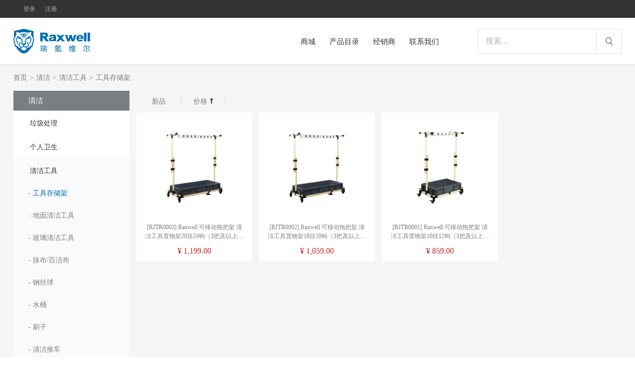

--- FILE ---
content_type: text/html; charset=utf-8
request_url: https://raxwell.ehsy.com/shop/fst_category/650
body_size: 4931
content:

            
    <!DOCTYPE html>
        <html lang="zh-CN" data-oe-company-name="瑞氪维尔工业科技（上海）有限公司" data-website-id="1">
            <head>
                <meta charset="utf-8"/>
                <meta http-equiv="X-UA-Compatible" content="IE=edge,chrome=1"/>
                <meta name="viewport" content="width=device-width, initial-scale=1, user-scalable=no"/>

                <title>工具存储架 | Raxwell 瑞氪维尔工业科技（上海）有限公司</title>
                <link type="image/x-icon" rel="shortcut icon" href="/web/image/website/1/favicon/"/>
                <script type="text/javascript">
                    var odoo = {
                        csrf_token: "fcfd4aa0c6910625285476bd88d4e71f0809df1bo",
                    };
                </script>

                
            <meta name="generator" content="Odoo"/>

            <link href="/web/content/21266/font-family.css" rel="stylesheet"/>
    <script>
var _hmt = _hmt || [];
(function() {
  var hm = document.createElement("script");
  hm.src = "https://hm.baidu.com/hm.js?c4aa92f73b79c02acfc9aeceb7e7d362";
  var s = document.getElementsByTagName("script")[0]; 
  s.parentNode.insertBefore(hm, s);
})();
</script>
    
            
            
            

            <meta property="og:title" content="工具存储架"/>
            <meta property="og:site_name" content="瑞氪维尔工业科技（上海）有限公司"/>
            

            
            
                
                    <link rel="alternate" hreflang="zh" href="http://raxwell.ehsy.com/shop/fst_category/650"/>
                
                    <link rel="alternate" hreflang="en" href="http://raxwell.ehsy.com/en_US/shop/fst_category/650"/>
                
            

            <script type="text/javascript">
                odoo.session_info = {
                    is_superuser: false,
                    is_frontend: true,
                };
            </script>

            
            <link href="/web/content/243728-bcd50e0/web.assets_common.0.css" rel="stylesheet"/>
            
            <link href="/web/content/243729-58048c9/web.assets_frontend.0.css" rel="stylesheet"/>
            <link href="/web/content/243730-58048c9/web.assets_frontend.1.css" rel="stylesheet"/>
            
            
            

            
            <script  type="text/javascript" src="/web/content/243731-bcd50e0/web.assets_common.js"></script>
            
            <script  type="text/javascript" src="/web/content/243732-58048c9/web.assets_frontend.js"></script>
            
            
            
        
            </head>
            <body>
                
        
        
        
            
                
            
            
                
            
        
        
        
        

        
        <div id="wrapwrap" class="">
            <header>
                    <div class="common__head">
                        <div class="homepage__head">
                            <div class="homepage__head-container">
                                <div class="homepage__head-left">

                                    
                                    <a href="/web/login">
                                        <div class="homepage__head-login">登录</div>
                                    </a>
                                    <a href="/web/signup">
                                        <div class="homepage__head-login">注册</div>
                                    </a>
                                    
                                    
                                </div>
                                <div class="homepage__head-right">
                                    
                                    
                                    <div class=" hidden">
                                        <i class="homepage__cart"></i>
                                        <span>购物车（0）</span>
                                        <div class="homepage__cart-list">
                                            <div class="homepage__cart-pro-container">
                                                <div class="homepage__cart-pro">
                                                    
                                                </div>
                                                <div class="homepage__cart-bottom">
                                                    <div>
                                                        <p class="homepage__cart-total">共0件商品</p>
                                                        <p class="homepage__cart-money"></p>
                                                    </div>
                                                    <a href="/shop/cart"><p class="homepage__cart-to">去购物车结算</p></a>
                                                </div>
                                            </div>
                                        </div>
                                    </div>
                                </div>
                            </div>
                        </div>
                        <div class="home__nav" style="">
                            <a href="http://raxwell.cn">
                            <img src="/rw_website/static/src/images/logo@2x.png" alt="" class="home__nav-logo"/>
                            </a>
                            <div class="home__nav-list">
                                <span>
<a style="text-decoration: none !important;" href="/">
                                        <div class="home__nav-list-item">
                                            商城
                                        </div>
                                    </a>
                                    </span><span>

                                    </span><span>
<a style="text-decoration: none !important;" href="/page/product-catalog">
                                        <div class="home__nav-list-item">
                                            产品目录
                                        </div>
                                    </a>
                                    </span><span>
<a style="text-decoration: none !important;" href="/sale_agent">
                                        <div class="home__nav-list-item">
                                            经销商
                                        </div>
                                    </a>
                                    </span><span>
<a style="text-decoration: none !important;" href="http://www.raxwell.cn/contact">
                                        <div class="home__nav-list-item">
                                            联系我们
                                        </div>
                                    </a>
                                    </span>


                            </div>
                            <form class="home__nav-search-box" action="/shop" method="get">
<input type="text" name="search" placeholder="搜索..." class="home__nav-search"/>
                                <button class="btn btn-default home__nav-search-btn" style="border-radius:0px;">
                                    <i class="home__nav-search-icon"></i>
                                </button>
                                    </form>
                        </div>
                    </div>
                </header>
            <main>
                
                <div class="category">
                    <div class="category__box">
                        <div class="category__Hamburger">
                            <a href="/">首页</a>
                            
                                <span class="category__Hamburger-arrow">></span>
                                <a href="/shop/fst_category/44">清洁</a>
                            
                                <span class="category__Hamburger-arrow">></span>
                                <a href="/shop/fst_category/65">清洁工具</a>
                            
                                <span class="category__Hamburger-arrow">></span>
                                <a href="/shop/fst_category/650">工具存储架</a>
                            
                        </div>
                        <div class="category__content">
                            <div class="category__content-left">
                                <div class="category__title">清洁</div>
                                <div class="el-collapse category__el-collapse">
                                    
                                        
                                        <div class="el-collapse-item">
                                            <div role="tab">
                                                <div role="button" tabindex="0" class="el-collapse-item__header">
                                                    <a href="/shop/fst_category/64" class="category__cate-title">垃圾处理</a>
                                                    <i class="el-collapse-item__arrow el-icon-arrow-right"></i>
                                                </div>
                                            </div>
                                            <div role="tabpanel" class="el-collapse-item__wrap" style="display:none;">
                                                <div class="el-collapse-item__content">
                                                    <div class="category__cate-item">- <a href="/shop/fst_category/66">垃圾桶</a></div><div class="category__cate-item">- <a href="/shop/fst_category/94">垃圾袋</a></div>
                                                </div>
                                            </div>
                                        </div>
                                    
                                        
                                        <div class="el-collapse-item">
                                            <div role="tab">
                                                <div role="button" tabindex="0" class="el-collapse-item__header">
                                                    <a href="/shop/fst_category/144" class="category__cate-title">个人卫生</a>
                                                    <i class="el-collapse-item__arrow el-icon-arrow-right"></i>
                                                </div>
                                            </div>
                                            <div role="tabpanel" class="el-collapse-item__wrap" style="display:none;">
                                                <div class="el-collapse-item__content">
                                                    <div class="category__cate-item">- <a href="/shop/fst_category/145">洗手液</a></div>
                                                </div>
                                            </div>
                                        </div>
                                    
                                        
                                        <div class="el-collapse-item">
                                            <div role="tab">
                                                <div role="button" tabindex="0" class="el-collapse-item__header is-active">
                                                    <a href="/shop/fst_category/65" class="category__cate-title">清洁工具</a>
                                                    <i class="el-collapse-item__arrow el-icon-arrow-right"></i>
                                                </div>
                                            </div>
                                            <div role="tabpanel" class="el-collapse-item__wrap is-active" style="display:block;">
                                                <div class="el-collapse-item__content">
                                                    <div class="category__cate-item category__cate-active">- <a href="/shop/fst_category/650">工具存储架</a></div><div class="category__cate-item">- <a href="/shop/fst_category/67">地面清洁工具</a></div><div class="category__cate-item">- <a href="/shop/fst_category/223">玻璃清洁工具</a></div><div class="category__cate-item">- <a href="/shop/fst_category/220">抹布/百洁布</a></div><div class="category__cate-item">- <a href="/shop/fst_category/221">钢丝球</a></div><div class="category__cate-item">- <a href="/shop/fst_category/295">水桶</a></div><div class="category__cate-item">- <a href="/shop/fst_category/222">刷子</a></div><div class="category__cate-item">- <a href="/shop/fst_category/224">清洁推车</a></div><div class="category__cate-item">- <a href="/shop/fst_category/334">喷壶</a></div>
                                                </div>
                                            </div>
                                        </div>
                                    
                                        
                                        <div class="el-collapse-item">
                                            <div role="tab">
                                                <div role="button" tabindex="0" class="el-collapse-item__header">
                                                    <a href="/shop/fst_category/207" class="category__cate-title">清洁用品</a>
                                                    <i class="el-collapse-item__arrow el-icon-arrow-right"></i>
                                                </div>
                                            </div>
                                            <div role="tabpanel" class="el-collapse-item__wrap" style="display:none;">
                                                <div class="el-collapse-item__content">
                                                    <div class="category__cate-item">- <a href="/shop/fst_category/264">毛巾浴巾</a></div><div class="category__cate-item">- <a href="/shop/fst_category/208">驱蚊用品</a></div><div class="category__cate-item">- <a href="/shop/fst_category/271">纸品湿巾</a></div><div class="category__cate-item">- <a href="/shop/fst_category/335"> 清洗剂</a></div>
                                                </div>
                                            </div>
                                        </div>
                                    
                                        
                                        <div class="el-collapse-item">
                                            <div role="tab">
                                                <div role="button" tabindex="0" class="el-collapse-item__header">
                                                    <a href="/shop/fst_category/230" class="category__cate-title">地垫及矿物棉</a>
                                                    <i class="el-collapse-item__arrow el-icon-arrow-right"></i>
                                                </div>
                                            </div>
                                            <div role="tabpanel" class="el-collapse-item__wrap" style="display:none;">
                                                <div class="el-collapse-item__content">
                                                    <div class="category__cate-item">- <a href="/shop/fst_category/632">抗疲劳地垫</a></div><div class="category__cate-item">- <a href="/shop/fst_category/633">走道垫</a></div><div class="category__cate-item">- <a href="/shop/fst_category/631">工业地板砖</a></div><div class="category__cate-item">- <a href="/shop/fst_category/231">绝缘垫</a></div><div class="category__cate-item">- <a href="/shop/fst_category/241">防静电台垫</a></div><div class="category__cate-item">- <a href="/shop/fst_category/242">疏水防滑地垫</a></div><div class="category__cate-item">- <a href="/shop/fst_category/244">吸水吸油地垫</a></div><div class="category__cate-item">- <a href="/shop/fst_category/243">除尘刮沙地垫</a></div>
                                                </div>
                                            </div>
                                        </div>
                                    
                                        
                                        <div class="el-collapse-item">
                                            <div role="tab">
                                                <div role="button" tabindex="0" class="el-collapse-item__header">
                                                    <a href="/shop/fst_category/188" class="category__cate-title">工业擦拭</a>
                                                    <i class="el-collapse-item__arrow el-icon-arrow-right"></i>
                                                </div>
                                            </div>
                                            <div role="tabpanel" class="el-collapse-item__wrap" style="display:none;">
                                                <div class="el-collapse-item__content">
                                                    <div class="category__cate-item">- <a href="/shop/fst_category/189">擦拭布</a></div><div class="category__cate-item">- <a href="/shop/fst_category/269">擦拭纸</a></div>
                                                </div>
                                            </div>
                                        </div>
                                    
                                        
                                        <div class="el-collapse-item">
                                            <div role="tab">
                                                <div role="button" tabindex="0" class="el-collapse-item__header">
                                                    <a href="/shop/fst_category/185" class="category__cate-title">静电无尘</a>
                                                    <i class="el-collapse-item__arrow el-icon-arrow-right"></i>
                                                </div>
                                            </div>
                                            <div role="tabpanel" class="el-collapse-item__wrap" style="display:none;">
                                                <div class="el-collapse-item__content">
                                                    <div class="category__cate-item">- <a href="/shop/fst_category/187">粘尘垫</a></div><div class="category__cate-item">- <a href="/shop/fst_category/186">无尘室粘尘滚筒</a></div><div class="category__cate-item">- <a href="/shop/fst_category/198">无尘室无尘拖把</a></div>
                                                </div>
                                            </div>
                                        </div>
                                    
                                        
                                        <div class="el-collapse-item">
                                            <div role="tab">
                                                <div role="button" tabindex="0" class="el-collapse-item__header">
                                                    <a href="/shop/fst_category/344" class="category__cate-title">过滤</a>
                                                    <i class="el-collapse-item__arrow el-icon-arrow-right"></i>
                                                </div>
                                            </div>
                                            <div role="tabpanel" class="el-collapse-item__wrap" style="display:none;">
                                                <div class="el-collapse-item__content">
                                                    <div class="category__cate-item">- <a href="/shop/fst_category/345">滤棉</a></div>
                                                </div>
                                            </div>
                                        </div>
                                    
                                        
                                        <div class="el-collapse-item">
                                            <div role="tab">
                                                <div role="button" tabindex="0" class="el-collapse-item__header">
                                                    <a href="/shop/fst_category/272" class="category__cate-title">酒店及餐饮用品</a>
                                                    <i class="el-collapse-item__arrow el-icon-arrow-right"></i>
                                                </div>
                                            </div>
                                            <div role="tabpanel" class="el-collapse-item__wrap" style="display:none;">
                                                <div class="el-collapse-item__content">
                                                    <div class="category__cate-item">- <a href="/shop/fst_category/273">一次性纸杯餐具用品</a></div>
                                                </div>
                                            </div>
                                        </div>
                                    
                                </div>
                                <script>
                                    $(document).ready(function() {
                                        $('.el-collapse-item__header').click(function(e){
                                            $this = $(this);
                                            if ($(e.target).is('a')) {
                                                return;
                                            }
                                            if ($this.hasClass('is-active')) {
                                                $this.removeClass('is-active');
                                                $this.parents('.el-collapse-item').find('.el-collapse-item__wrap').removeClass('is-active').slideUp();
                                            } else {
                                                $(".el-collapse-item__wrap").removeClass('is-active').slideUp();
                                                $('.el-collapse-item__header').removeClass('is-active');
                                                $this.addClass('is-active');
                                                $this.parents('.el-collapse-item').find('.el-collapse-item__wrap').addClass('is-active').slideDown();
                                            }
                                        });
                                    })
                                </script>
                            </div>
                            <div class="category__content-right">
                                <div class="category__pro-cate-title">
                                    <div>
                                        <a href="/shop/fst_category/650?order=id+desc" class="">
                                            新品
                                        </a>
                                    </div>
                                    <div class="category__pro-cate-price">
                                        <a href="/shop/fst_category/650?order=list_price+asc" class="">价格
                                            <span class="category__pro-cate-priceUp"></span>
                                        </a>
                                    </div>
                                </div>
                                <div class="category__categ-lis-right">
                                    <div class="category__categ-item">
                                        
                                        <a class="category__categ-item-imgbox" href="/shop/product/rjtr0003-raxwell-2024-3-117861">
                                            <img class="category__categ-item-img" src="/web/image/product.template/117861/image/165X165?unique=3b2ec6e" title="Raxwell 可移动拖把架 清洁工具置物架20挂24钩（3把及以上含包装）"/>
                                        </a>
                                        <a href="/shop/product/rjtr0003-raxwell-2024-3-117861"><p class="category__categ-item-name" title="[RJTR0003] Raxwell 可移动拖把架 清洁工具置物架20挂24钩（3把及以上含包装）">[RJTR0003] Raxwell 可移动拖把架 清洁工具置物架20挂24钩（3把及以上含包装）</p></a>
                                        <p class="category__categ-item-price">
                                            
                                            <span data-oe-type="monetary" data-oe-expression="pt.website_price">¥ <span class="oe_currency_value">1,199.00</span></span>
                                        </p>
                                    </div><div class="category__categ-item">
                                        
                                        <a class="category__categ-item-imgbox" href="/shop/product/rjtr0002-raxwell-1620-3-117860">
                                            <img class="category__categ-item-img" src="/web/image/product.template/117860/image/165X165?unique=3b2ec6e" title="Raxwell 可移动拖把架 清洁工具置物架16挂20钩（3把及以上含包装）"/>
                                        </a>
                                        <a href="/shop/product/rjtr0002-raxwell-1620-3-117860"><p class="category__categ-item-name" title="[RJTR0002] Raxwell 可移动拖把架 清洁工具置物架16挂20钩（3把及以上含包装）">[RJTR0002] Raxwell 可移动拖把架 清洁工具置物架16挂20钩（3把及以上含包装）</p></a>
                                        <p class="category__categ-item-price">
                                            
                                            <span data-oe-type="monetary" data-oe-expression="pt.website_price">¥ <span class="oe_currency_value">1,059.00</span></span>
                                        </p>
                                    </div><div class="category__categ-item">
                                        
                                        <a class="category__categ-item-imgbox" href="/shop/product/rjtr0001-raxwell-1012-3-117859">
                                            <img class="category__categ-item-img" src="/web/image/product.template/117859/image/165X165?unique=3b2ec6e" title="Raxwell 可移动拖把架 清洁工具置物架10挂12钩（3把及以上含包装）"/>
                                        </a>
                                        <a href="/shop/product/rjtr0001-raxwell-1012-3-117859"><p class="category__categ-item-name" title="[RJTR0001] Raxwell 可移动拖把架 清洁工具置物架10挂12钩（3把及以上含包装）">[RJTR0001] Raxwell 可移动拖把架 清洁工具置物架10挂12钩（3把及以上含包装）</p></a>
                                        <p class="category__categ-item-price">
                                            
                                            <span data-oe-type="monetary" data-oe-expression="pt.website_price">¥ <span class="oe_currency_value">859.00</span></span>
                                        </p>
                                    </div>
                                </div>
                                
                            </div>
                        </div>
                    </div>
                </div>
            
            </main>
            <footer>
                <div class="footer hidden-print" id="footer">
                    <div class="footer__content">
                        <div class="footer__left show-bg">
                            <img src="/rw_website/static/src/images/dilogo.png" class="footer__left-logo"/>
                            <p class="footer__left-text">使用条款 | 隐私声明 | Cookies | 沪ICP备09003861号-28 | 沪(浦)应急管危经许[2021]202322</p>
                        </div>
                        <div class="footer__right">
                            <div class="footer__right-list">
                                <p class="footer__right-list-title">Raxwell</p>
                                <a href="http://raxwell.cn/aboutUs?id=top" style="text-decoration: none !important;">
                                    <p class="footer__right-list-content">
                                    揭秘Raxwell
                                    </p>
                                </a>
                                <a href="http://raxwell.cn/aboutUs?id=story" style="text-decoration: none !important;">
                                    <p class="footer__right-list-content">
                                    历史与工艺
                                    </p>
                                </a>
                                <a href="http://raxwell.cn/aboutUs?id=history" style="text-decoration: none !important;">
                                    <p class="footer__right-list-content">
                                    一只口罩，一个故事
                                    </p>
                                </a>
                            </div>
                            <div class="footer__right-list">
                                <p class="footer__right-list-title">我们有这些</p>
                                <a href="/shop/fst_category/140" style="text-decoration: none !important;">
                                    <p class="footer__right-list-content">
                                    劳保安全
                                    </p>
                                </a>
                                <a href="/shop/fst_category/37" style="text-decoration: none !important;">
                                    <p class="footer__right-list-content">
                                    存储搬运
                                    </p>
                                </a>
                                <a href="/shop/fst_category/36" style="text-decoration: none !important;">
                                    <p class="footer__right-list-content">
                                    包材工具
                                    </p>
                                </a>
                                <a href="/shop/fst_category/44" style="text-decoration: none !important;">
                                    <p class="footer__right-list-content">
                                    清洁卫生
                                    </p>
                                </a>
                            </div>
                            <div class="footer__right-list">
                                <p class="footer__right-list-title">社交媒体</p>
                                <a href="https://weibo.com/u/7483382261" style="text-decoration: none !important;">
                                    <p class="footer__right-list-content">
                                    <img src="/rw_website/static/src/images/icon-weibo.png" class="footer__right-list-icon"/>
                                    微博
                                    </p>
                                </a>
                                <a href="https://mall.jd.com/index-1000334944.html" style="text-decoration: none !important;">
                                    <p class="footer__right-list-content">
                                    <img src="/rw_website/static/src/images/icon-JD.png" class="footer__right-list-icon"/>
                                    京东自营店
                                    </p>
                                </a>
                                <a href="https://shop308796614.taobao.com/" style="text-decoration: none !important;">
                                    <p class="footer__right-list-content">
                                    <img src="/rw_website/static/src/images/icon-taobao.png" class="footer__right-list-icon"/>
                                    淘宝
                                    </p>
                                </a>
                            </div>
                            <img src="/rw_website/static/src/images/erweima.png" class="footer__right-code"/>
                        </div>
                    </div>
                    <div class="footer__bottom">
                        <img src="/rw_website/static/src/images/huidaodingbu.png" alt="" class="footer__bottom-img"/>
                    </div>
                    <script>
                        $(document).ready(function(){
                            $('.footer__bottom').click(function(){
                                let top=document.documentElement.scrollTop||document.body.scrollTop;
                                const timeTop = setInterval(() => {
                                    document.body.scrollTop = document.documentElement.scrollTop = top -= 200;
                                    if (top <= 0) { clearInterval(timeTop);}
                                }, 10);
                            });
                        });
                    </script>
                </div>
                <link href="/rw_website/static/src/adapter.css" rel="stylesheet"/>
            </footer>
        </div>
        
        
                    <script>
                        
            

            
                
            
                document.addEventListener("DOMContentLoaded", function(event) {
                    

                    odoo.define('im_livechat.livesupport', function (require) {
            
                    });
                });
            
        
                    </script>
                
            
    
            </body>
        </html>
    

        

--- FILE ---
content_type: text/css
request_url: https://raxwell.ehsy.com/web/content/243730-58048c9/web.assets_frontend.1.css
body_size: 17916
content:
.o_ace_view_editor .btn:not(.o_btn_preview).btn-info.disabled, .o_ace_view_editor .btn:not(.o_btn_preview).btn-info[disabled], fieldset[disabled] .o_ace_view_editor .btn:not(.o_btn_preview).btn-info, .o_ace_view_editor .btn:not(.o_btn_preview).btn-info.disabled:hover, .o_ace_view_editor .btn:not(.o_btn_preview).btn-info[disabled]:hover, fieldset[disabled] .o_ace_view_editor .btn:not(.o_btn_preview).btn-info:hover, .o_ace_view_editor .btn:not(.o_btn_preview).btn-info.disabled:focus, .o_ace_view_editor .btn:not(.o_btn_preview).btn-info[disabled]:focus, fieldset[disabled] .o_ace_view_editor .btn:not(.o_btn_preview).btn-info:focus, .o_ace_view_editor .btn:not(.o_btn_preview).btn-info.disabled.focus, .o_ace_view_editor .btn:not(.o_btn_preview).btn-info[disabled].focus, fieldset[disabled] .o_ace_view_editor .btn:not(.o_btn_preview).btn-info.focus, .o_ace_view_editor .btn:not(.o_btn_preview).btn-info.disabled:active, .o_ace_view_editor .btn:not(.o_btn_preview).btn-info[disabled]:active, fieldset[disabled] .o_ace_view_editor .btn:not(.o_btn_preview).btn-info:active, .o_ace_view_editor .btn:not(.o_btn_preview).btn-info.disabled.active, .o_ace_view_editor .btn:not(.o_btn_preview).btn-info[disabled].active, fieldset[disabled] .o_ace_view_editor .btn:not(.o_btn_preview).btn-info.active{background-color: #6999a8; border-color: #5b8d9d;} .o_ace_view_editor .btn:not(.o_btn_preview).btn-info .badge{color: #6999a8; background-color: white;} .o_ace_view_editor .btn:not(.o_btn_preview).btn-info:focus, .o_ace_view_editor .btn:not(.o_btn_preview).btn-info.focus{color: white; background-color: #517e8d; border-color: #2c444c;} .o_ace_view_editor .btn:not(.o_btn_preview).btn-info:hover{color: white; background-color: #517e8d; border-color: #446a76;} .o_ace_view_editor .btn:not(.o_btn_preview).btn-info:active, .o_ace_view_editor .btn:not(.o_btn_preview).btn-info.active, .open > .dropdown-toggle.o_ace_view_editor .btn:not(.o_btn_preview).btn-info{color: white; background-color: #517e8d; border-color: #446a76;} .o_ace_view_editor .btn:not(.o_btn_preview).btn-info:active:hover, .o_ace_view_editor .btn:not(.o_btn_preview).btn-info.active:hover, .open > .dropdown-toggle.o_ace_view_editor .btn:not(.o_btn_preview).btn-info:hover, .o_ace_view_editor .btn:not(.o_btn_preview).btn-info:active:focus, .o_ace_view_editor .btn:not(.o_btn_preview).btn-info.active:focus, .open > .dropdown-toggle.o_ace_view_editor .btn:not(.o_btn_preview).btn-info:focus, .o_ace_view_editor .btn:not(.o_btn_preview).btn-info:active.focus, .o_ace_view_editor .btn:not(.o_btn_preview).btn-info.active.focus, .open > .dropdown-toggle.o_ace_view_editor .btn:not(.o_btn_preview).btn-info.focus{color: white; background-color: #446a76; border-color: #2c444c;} .o_ace_view_editor .btn:not(.o_btn_preview).btn-info:active, .o_ace_view_editor .btn:not(.o_btn_preview).btn-info.active, .open > .dropdown-toggle.o_ace_view_editor .btn:not(.o_btn_preview).btn-info{background-image: none;} .o_ace_view_editor .btn:not(.o_btn_preview).btn-info.disabled, .o_ace_view_editor .btn:not(.o_btn_preview).btn-info[disabled], fieldset[disabled] .o_ace_view_editor .btn:not(.o_btn_preview).btn-info, .o_ace_view_editor .btn:not(.o_btn_preview).btn-info.disabled:hover, .o_ace_view_editor .btn:not(.o_btn_preview).btn-info[disabled]:hover, fieldset[disabled] .o_ace_view_editor .btn:not(.o_btn_preview).btn-info:hover, .o_ace_view_editor .btn:not(.o_btn_preview).btn-info.disabled:focus, .o_ace_view_editor .btn:not(.o_btn_preview).btn-info[disabled]:focus, fieldset[disabled] .o_ace_view_editor .btn:not(.o_btn_preview).btn-info:focus, .o_ace_view_editor .btn:not(.o_btn_preview).btn-info.disabled.focus, .o_ace_view_editor .btn:not(.o_btn_preview).btn-info[disabled].focus, fieldset[disabled] .o_ace_view_editor .btn:not(.o_btn_preview).btn-info.focus, .o_ace_view_editor .btn:not(.o_btn_preview).btn-info.disabled:active, .o_ace_view_editor .btn:not(.o_btn_preview).btn-info[disabled]:active, fieldset[disabled] .o_ace_view_editor .btn:not(.o_btn_preview).btn-info:active, .o_ace_view_editor .btn:not(.o_btn_preview).btn-info.disabled.active, .o_ace_view_editor .btn:not(.o_btn_preview).btn-info[disabled].active, fieldset[disabled] .o_ace_view_editor .btn:not(.o_btn_preview).btn-info.active{background-color: #6999a8; border-color: #5b8d9d;} .o_ace_view_editor .btn:not(.o_btn_preview).btn-info .badge{color: #6999a8; background-color: white;} .o_ace_view_editor .btn:not(.o_btn_preview).btn-warning{color: white; background-color: #f0ad4e; border-color: #eea236;} .o_ace_view_editor .btn:not(.o_btn_preview).btn-warning:focus, .o_ace_view_editor .btn:not(.o_btn_preview).btn-warning.focus{color: white; background-color: #ec971f; border-color: #985f0d;} .o_ace_view_editor .btn:not(.o_btn_preview).btn-warning:hover{color: white; background-color: #ec971f; border-color: #d58512;} .o_ace_view_editor .btn:not(.o_btn_preview).btn-warning:active, .o_ace_view_editor .btn:not(.o_btn_preview).btn-warning.active, .open > .dropdown-toggle.o_ace_view_editor .btn:not(.o_btn_preview).btn-warning{color: white; background-color: #ec971f; border-color: #d58512;} .o_ace_view_editor .btn:not(.o_btn_preview).btn-warning:active:hover, .o_ace_view_editor .btn:not(.o_btn_preview).btn-warning.active:hover, .open > .dropdown-toggle.o_ace_view_editor .btn:not(.o_btn_preview).btn-warning:hover, .o_ace_view_editor .btn:not(.o_btn_preview).btn-warning:active:focus, .o_ace_view_editor .btn:not(.o_btn_preview).btn-warning.active:focus, .open > .dropdown-toggle.o_ace_view_editor .btn:not(.o_btn_preview).btn-warning:focus, .o_ace_view_editor .btn:not(.o_btn_preview).btn-warning:active.focus, .o_ace_view_editor .btn:not(.o_btn_preview).btn-warning.active.focus, .open > .dropdown-toggle.o_ace_view_editor .btn:not(.o_btn_preview).btn-warning.focus{color: white; background-color: #d58512; border-color: #985f0d;} .o_ace_view_editor .btn:not(.o_btn_preview).btn-warning:active, .o_ace_view_editor .btn:not(.o_btn_preview).btn-warning.active, .open > .dropdown-toggle.o_ace_view_editor .btn:not(.o_btn_preview).btn-warning{background-image: none;} .o_ace_view_editor .btn:not(.o_btn_preview).btn-warning.disabled, .o_ace_view_editor .btn:not(.o_btn_preview).btn-warning[disabled], fieldset[disabled] .o_ace_view_editor .btn:not(.o_btn_preview).btn-warning, .o_ace_view_editor .btn:not(.o_btn_preview).btn-warning.disabled:hover, .o_ace_view_editor .btn:not(.o_btn_preview).btn-warning[disabled]:hover, fieldset[disabled] .o_ace_view_editor .btn:not(.o_btn_preview).btn-warning:hover, .o_ace_view_editor .btn:not(.o_btn_preview).btn-warning.disabled:focus, .o_ace_view_editor .btn:not(.o_btn_preview).btn-warning[disabled]:focus, fieldset[disabled] .o_ace_view_editor .btn:not(.o_btn_preview).btn-warning:focus, .o_ace_view_editor .btn:not(.o_btn_preview).btn-warning.disabled.focus, .o_ace_view_editor .btn:not(.o_btn_preview).btn-warning[disabled].focus, fieldset[disabled] .o_ace_view_editor .btn:not(.o_btn_preview).btn-warning.focus, .o_ace_view_editor .btn:not(.o_btn_preview).btn-warning.disabled:active, .o_ace_view_editor .btn:not(.o_btn_preview).btn-warning[disabled]:active, fieldset[disabled] .o_ace_view_editor .btn:not(.o_btn_preview).btn-warning:active, .o_ace_view_editor .btn:not(.o_btn_preview).btn-warning.disabled.active, .o_ace_view_editor .btn:not(.o_btn_preview).btn-warning[disabled].active, fieldset[disabled] .o_ace_view_editor .btn:not(.o_btn_preview).btn-warning.active{background-color: #f0ad4e; border-color: #eea236;} .o_ace_view_editor .btn:not(.o_btn_preview).btn-warning .badge{color: #f0ad4e; background-color: white;} .o_ace_view_editor .btn:not(.o_btn_preview).btn-warning:focus, .o_ace_view_editor .btn:not(.o_btn_preview).btn-warning.focus{color: white; background-color: #ec971f; border-color: #985f0d;} .o_ace_view_editor .btn:not(.o_btn_preview).btn-warning:hover{color: white; background-color: #ec971f; border-color: #d58512;} .o_ace_view_editor .btn:not(.o_btn_preview).btn-warning:active, .o_ace_view_editor .btn:not(.o_btn_preview).btn-warning.active, .open > .dropdown-toggle.o_ace_view_editor .btn:not(.o_btn_preview).btn-warning{color: white; background-color: #ec971f; border-color: #d58512;} .o_ace_view_editor .btn:not(.o_btn_preview).btn-warning:active:hover, .o_ace_view_editor .btn:not(.o_btn_preview).btn-warning.active:hover, .open > .dropdown-toggle.o_ace_view_editor .btn:not(.o_btn_preview).btn-warning:hover, .o_ace_view_editor .btn:not(.o_btn_preview).btn-warning:active:focus, .o_ace_view_editor .btn:not(.o_btn_preview).btn-warning.active:focus, .open > .dropdown-toggle.o_ace_view_editor .btn:not(.o_btn_preview).btn-warning:focus, .o_ace_view_editor .btn:not(.o_btn_preview).btn-warning:active.focus, .o_ace_view_editor .btn:not(.o_btn_preview).btn-warning.active.focus, .open > .dropdown-toggle.o_ace_view_editor .btn:not(.o_btn_preview).btn-warning.focus{color: white; background-color: #d58512; border-color: #985f0d;} .o_ace_view_editor .btn:not(.o_btn_preview).btn-warning:active, .o_ace_view_editor .btn:not(.o_btn_preview).btn-warning.active, .open > .dropdown-toggle.o_ace_view_editor .btn:not(.o_btn_preview).btn-warning{background-image: none;} .o_ace_view_editor .btn:not(.o_btn_preview).btn-warning.disabled, .o_ace_view_editor .btn:not(.o_btn_preview).btn-warning[disabled], fieldset[disabled] .o_ace_view_editor .btn:not(.o_btn_preview).btn-warning, .o_ace_view_editor .btn:not(.o_btn_preview).btn-warning.disabled:hover, .o_ace_view_editor .btn:not(.o_btn_preview).btn-warning[disabled]:hover, fieldset[disabled] .o_ace_view_editor .btn:not(.o_btn_preview).btn-warning:hover, .o_ace_view_editor .btn:not(.o_btn_preview).btn-warning.disabled:focus, .o_ace_view_editor .btn:not(.o_btn_preview).btn-warning[disabled]:focus, fieldset[disabled] .o_ace_view_editor .btn:not(.o_btn_preview).btn-warning:focus, .o_ace_view_editor .btn:not(.o_btn_preview).btn-warning.disabled.focus, .o_ace_view_editor .btn:not(.o_btn_preview).btn-warning[disabled].focus, fieldset[disabled] .o_ace_view_editor .btn:not(.o_btn_preview).btn-warning.focus, .o_ace_view_editor .btn:not(.o_btn_preview).btn-warning.disabled:active, .o_ace_view_editor .btn:not(.o_btn_preview).btn-warning[disabled]:active, fieldset[disabled] .o_ace_view_editor .btn:not(.o_btn_preview).btn-warning:active, .o_ace_view_editor .btn:not(.o_btn_preview).btn-warning.disabled.active, .o_ace_view_editor .btn:not(.o_btn_preview).btn-warning[disabled].active, fieldset[disabled] .o_ace_view_editor .btn:not(.o_btn_preview).btn-warning.active{background-color: #f0ad4e; border-color: #eea236;} .o_ace_view_editor .btn:not(.o_btn_preview).btn-warning .badge{color: #f0ad4e; background-color: white;} .o_ace_view_editor .btn:not(.o_btn_preview).btn-danger{color: white; background-color: #e6586c; border-color: #e34258;} .o_ace_view_editor .btn:not(.o_btn_preview).btn-danger:focus, .o_ace_view_editor .btn:not(.o_btn_preview).btn-danger.focus{color: white; background-color: #df2c45; border-color: #901527;} .o_ace_view_editor .btn:not(.o_btn_preview).btn-danger:hover{color: white; background-color: #df2c45; border-color: #c91e36;} .o_ace_view_editor .btn:not(.o_btn_preview).btn-danger:active, .o_ace_view_editor .btn:not(.o_btn_preview).btn-danger.active, .open > .dropdown-toggle.o_ace_view_editor .btn:not(.o_btn_preview).btn-danger{color: white; background-color: #df2c45; border-color: #c91e36;} .o_ace_view_editor .btn:not(.o_btn_preview).btn-danger:active:hover, .o_ace_view_editor .btn:not(.o_btn_preview).btn-danger.active:hover, .open > .dropdown-toggle.o_ace_view_editor .btn:not(.o_btn_preview).btn-danger:hover, .o_ace_view_editor .btn:not(.o_btn_preview).btn-danger:active:focus, .o_ace_view_editor .btn:not(.o_btn_preview).btn-danger.active:focus, .open > .dropdown-toggle.o_ace_view_editor .btn:not(.o_btn_preview).btn-danger:focus, .o_ace_view_editor .btn:not(.o_btn_preview).btn-danger:active.focus, .o_ace_view_editor .btn:not(.o_btn_preview).btn-danger.active.focus, .open > .dropdown-toggle.o_ace_view_editor .btn:not(.o_btn_preview).btn-danger.focus{color: white; background-color: #c91e36; border-color: #901527;} .o_ace_view_editor .btn:not(.o_btn_preview).btn-danger:active, .o_ace_view_editor .btn:not(.o_btn_preview).btn-danger.active, .open > .dropdown-toggle.o_ace_view_editor .btn:not(.o_btn_preview).btn-danger{background-image: none;} .o_ace_view_editor .btn:not(.o_btn_preview).btn-danger.disabled, .o_ace_view_editor .btn:not(.o_btn_preview).btn-danger[disabled], fieldset[disabled] .o_ace_view_editor .btn:not(.o_btn_preview).btn-danger, .o_ace_view_editor .btn:not(.o_btn_preview).btn-danger.disabled:hover, .o_ace_view_editor .btn:not(.o_btn_preview).btn-danger[disabled]:hover, fieldset[disabled] .o_ace_view_editor .btn:not(.o_btn_preview).btn-danger:hover, .o_ace_view_editor .btn:not(.o_btn_preview).btn-danger.disabled:focus, .o_ace_view_editor .btn:not(.o_btn_preview).btn-danger[disabled]:focus, fieldset[disabled] .o_ace_view_editor .btn:not(.o_btn_preview).btn-danger:focus, .o_ace_view_editor .btn:not(.o_btn_preview).btn-danger.disabled.focus, .o_ace_view_editor .btn:not(.o_btn_preview).btn-danger[disabled].focus, fieldset[disabled] .o_ace_view_editor .btn:not(.o_btn_preview).btn-danger.focus, .o_ace_view_editor .btn:not(.o_btn_preview).btn-danger.disabled:active, .o_ace_view_editor .btn:not(.o_btn_preview).btn-danger[disabled]:active, fieldset[disabled] .o_ace_view_editor .btn:not(.o_btn_preview).btn-danger:active, .o_ace_view_editor .btn:not(.o_btn_preview).btn-danger.disabled.active, .o_ace_view_editor .btn:not(.o_btn_preview).btn-danger[disabled].active, fieldset[disabled] .o_ace_view_editor .btn:not(.o_btn_preview).btn-danger.active{background-color: #e6586c; border-color: #e34258;} .o_ace_view_editor .btn:not(.o_btn_preview).btn-danger .badge{color: #e6586c; background-color: white;} .o_ace_view_editor .btn:not(.o_btn_preview).btn-danger:focus, .o_ace_view_editor .btn:not(.o_btn_preview).btn-danger.focus{color: white; background-color: #df2c45; border-color: #901527;} .o_ace_view_editor .btn:not(.o_btn_preview).btn-danger:hover{color: white; background-color: #df2c45; border-color: #c91e36;} .o_ace_view_editor .btn:not(.o_btn_preview).btn-danger:active, .o_ace_view_editor .btn:not(.o_btn_preview).btn-danger.active, .open > .dropdown-toggle.o_ace_view_editor .btn:not(.o_btn_preview).btn-danger{color: white; background-color: #df2c45; border-color: #c91e36;} .o_ace_view_editor .btn:not(.o_btn_preview).btn-danger:active:hover, .o_ace_view_editor .btn:not(.o_btn_preview).btn-danger.active:hover, .open > .dropdown-toggle.o_ace_view_editor .btn:not(.o_btn_preview).btn-danger:hover, .o_ace_view_editor .btn:not(.o_btn_preview).btn-danger:active:focus, .o_ace_view_editor .btn:not(.o_btn_preview).btn-danger.active:focus, .open > .dropdown-toggle.o_ace_view_editor .btn:not(.o_btn_preview).btn-danger:focus, .o_ace_view_editor .btn:not(.o_btn_preview).btn-danger:active.focus, .o_ace_view_editor .btn:not(.o_btn_preview).btn-danger.active.focus, .open > .dropdown-toggle.o_ace_view_editor .btn:not(.o_btn_preview).btn-danger.focus{color: white; background-color: #c91e36; border-color: #901527;} .o_ace_view_editor .btn:not(.o_btn_preview).btn-danger:active, .o_ace_view_editor .btn:not(.o_btn_preview).btn-danger.active, .open > .dropdown-toggle.o_ace_view_editor .btn:not(.o_btn_preview).btn-danger{background-image: none;} .o_ace_view_editor .btn:not(.o_btn_preview).btn-danger.disabled, .o_ace_view_editor .btn:not(.o_btn_preview).btn-danger[disabled], fieldset[disabled] .o_ace_view_editor .btn:not(.o_btn_preview).btn-danger, .o_ace_view_editor .btn:not(.o_btn_preview).btn-danger.disabled:hover, .o_ace_view_editor .btn:not(.o_btn_preview).btn-danger[disabled]:hover, fieldset[disabled] .o_ace_view_editor .btn:not(.o_btn_preview).btn-danger:hover, .o_ace_view_editor .btn:not(.o_btn_preview).btn-danger.disabled:focus, .o_ace_view_editor .btn:not(.o_btn_preview).btn-danger[disabled]:focus, fieldset[disabled] .o_ace_view_editor .btn:not(.o_btn_preview).btn-danger:focus, .o_ace_view_editor .btn:not(.o_btn_preview).btn-danger.disabled.focus, .o_ace_view_editor .btn:not(.o_btn_preview).btn-danger[disabled].focus, fieldset[disabled] .o_ace_view_editor .btn:not(.o_btn_preview).btn-danger.focus, .o_ace_view_editor .btn:not(.o_btn_preview).btn-danger.disabled:active, .o_ace_view_editor .btn:not(.o_btn_preview).btn-danger[disabled]:active, fieldset[disabled] .o_ace_view_editor .btn:not(.o_btn_preview).btn-danger:active, .o_ace_view_editor .btn:not(.o_btn_preview).btn-danger.disabled.active, .o_ace_view_editor .btn:not(.o_btn_preview).btn-danger[disabled].active, fieldset[disabled] .o_ace_view_editor .btn:not(.o_btn_preview).btn-danger.active{background-color: #e6586c; border-color: #e34258;} .o_ace_view_editor .btn:not(.o_btn_preview).btn-danger .badge{color: #e6586c; background-color: white;} .o_ace_view_editor .btn:not(.o_btn_preview).btn-lg{padding: 10px 16px; font-size: 18px; line-height: 1.3333333; border-radius: 0;} .o_ace_view_editor .btn:not(.o_btn_preview).btn-sm{padding: 5px 10px; font-size: 12px; line-height: 1.5; border-radius: 0;} .o_ace_view_editor .btn:not(.o_btn_preview).btn-xs{padding: 1px 5px; font-size: 12px; line-height: 1.5; border-radius: 0;} .o_ace_view_editor .form-control{height: 34px; padding: 6px 12px; font-size: 14px; line-height: 1.42857143; border: 1px solid #d4d5d7; color: #555; background-color: #fff; border-radius: 0;} #PlannerDialog{top: 44px; box-shadow: 0 3px 9px #666666;} .tour .popover-navigation{margin-left: 13px; margin-bottom: 8px;} 

/* /website/static/src/less/website.wrapwrap.less defined in bundle 'web.assets_frontend' */
 #wrapwrap{position: relative; display: table; table-layout: fixed; width: 100%; height: 100%;} #wrapwrap > *{display: table-row;} #wrapwrap > main{height: 100%;} header a.navbar-brand.logo{padding: 0 15px;} header a.navbar-brand img{max-height: 35px; margin-top: 8px;} footer{background-color: #F8F8F8;} footer #footer{padding-top: 32px;} .o_hidden{display: none!important;} .o_text_overflow{overflow: hidden; text-overflow: ellipsis; white-space: nowrap;} .o_div_text_overflow * > div{overflow: hidden; text-overflow: ellipsis;} .jumbotron{margin-bottom: 0;} .oe_img_bg{background-size: cover; background-repeat: no-repeat;} .oe_img_bg.o_bg_img_opt_contain{background-size: contain; background-position: center center;} .oe_img_bg.o_bg_img_opt_custom{background-size: auto;} .oe_img_bg.o_bg_img_opt_repeat{background-repeat: repeat;} .oe_img_bg.o_bg_img_opt_repeat_x{background-repeat: repeat-x;} .oe_img_bg.o_bg_img_opt_repeat_y{background-repeat: repeat-y;} .oe_dark{background-color: rgba(200, 200, 200, 0.14);} .oe_black{background-color: rgba(0, 0, 0, 0.9); color: white;} .oe_green{background-color: #169C78; color: white;} .oe_green .text-muted{color: #ddd;} .oe_blue_light{background-color: #41b6ab; color: white;} .oe_blue_light .text-muted{color: #ddd;} .oe_blue{background-color: #34495e; color: white;} .oe_orange{background-color: #f05442; color: white;} .oe_orange .text-muted{color: #ddd;} .oe_purple{background-color: #b163a3; color: white;} .oe_purple .text-muted{color: #ddd;} .oe_red{background-color: #9C1b31; color: white;} .oe_red .text-muted{color: #ddd;} .oe_none{background-color: #FFFFFF;} .oe_yellow{background-color: #A2A51B;} .oe_green{background-color: #149F2C;} ul{list-style-type: disc;} li > ul{list-style-type: circle;} li > * > li > ul{list-style-type: square;} li > * > li > * > li > ul{list-style-type: disc;} li > * > li > * > li > * > li > ul{list-style-type: circle;} li > * > li > * > li > * > li > * > li > ul{list-style-type: square;} li > * > li > * > li > * > li > * > li > * > li > ul{list-style-type: disc;} ol{list-style-type: decimal;} li > ol{list-style-type: lower-alpha;} li > * > li > ol{list-style-type: lower-greek;} li > * > li > * > li > ol{list-style-type: decimal;} li > * > li > * > li > * > li > ol{list-style-type: lower-alpha;} li > * > li > * > li > * > li > * > li > ol{list-style-type: lower-greek;} li > * > li > * > li > * > li > * > li > * > li > ol{list-style-type: decimal;} li > p{margin: 0;} font[style*='background'], font[class*='bg-']{padding: 0 2px;} hr{padding: 4px 0;} .o_ul_toggle_self, .o_ul_toggle_next{display: none;} .o_ul_folded .o_close{display: none!important;} .o_ul_folded .o_ul_toggle_self, .o_ul_folded .o_ul_toggle_next{display: inline-block; line-height: inherit; float: left; position: relative; margin-left: -1em; top: -0.15em; left: 0.2em; font-size: 1.4em; text-decoration: none;} .o_ul_folded .o_ul_toggle_self.o_open:before, .o_ul_folded .o_ul_toggle_next.o_open:before{content: "";} .o_ul_folded .o_ul_toggle_self:before, .o_ul_folded .o_ul_toggle_next:before{content: "";} .container{max-width: 100%;} .container .container{padding-left: 0; padding-right: 0; width: auto;} .navbar.navbar-static-top{margin-bottom: 0;} .navbar.navbar-static-top ul.nav > li.divider{margin-top: 15px; padding-top: 20px; border-right: 1px solid grey;} ul.nav-stacked > li > a{padding: 2px 15px;} [class^="col-md-"]{min-height: 24px;} .css_published .btn-danger, .css_published .css_publish{display: none;} .css_unpublished .btn-success, .css_unpublished .css_unpublish{display: none;} [data-publish='off'] > *:not(.css_options){opacity: 0.5;} ::-moz-selection{background: rgba(150, 150, 220, 0.3);} ::selection{background: rgba(150, 150, 220, 0.3);} .oe_demo{position: relative;} .oe_demo img{width: 100%;} .oe_demo div{position: absolute; top: auto; left: 0; bottom: 0; right: auto; background-color: rgba(0, 0, 0, 0.4); opacity: 0.85; width: 100%; padding: 7px; color: white; font-weight: bold;} .oe_demo div a{color: white;} .oe_search_box{padding-right: 23px;} .para_large{font-size: 120%;} .jumbotron .para_large p{font-size: 150%;} .readable{font-size: 120%; max-width: 700px; margin-left: auto; margin-right: auto;} .readable .container{padding-left: 0; padding-right: 0; width: auto;} 

/* /website/static/src/less/website.snippets.less defined in bundle 'web.assets_frontend' */
 .carousel, .parallax, .blockquote{overflow: hidden;} @media (max-width: 400px){section, .parallax, .row, .hr, .blockquote{height: auto !important;}} .s_text_block_image_fw .container{padding: 0 30px;} .s_text_block_image_fw .container > .row > div{padding: 30px;} .table_desc{margin: 0 0 20px 0; width: 100%; word-break: break-all; border: 1px solid #dddddd;} .table_heading{background-color: #f5f5f5; border: 1px solid #dddddd; color: #666666; font-size: 14px; padding: 4px;} table.table_desc tr td{text-align: left; padding: 5px; font-size: 13px;} table.table_desc tr td:first-child{width: 25%; font-weight: bold; border-bottom: 1px solid #c9c9c9; border-right: 1px solid #c9c9c9; border-left: none;} table.table_desc tr td:last-child{border-bottom: 1px solid #c9c9c9;} .s_comparisons .panel .list-group-item:not(.active){color: #666;} .s_references .img-thumbnail{border: none;} .o_image_floating{width: 40%; margin: 4px;} .o_image_floating div.o_container{position: relative;} .o_image_floating.o_margin_s{margin-bottom: 4px;} .o_image_floating.o_margin_s.pull-right{margin-left: 8px;} .o_image_floating.o_margin_s.pull-left{margin-right: 8px;} .o_image_floating.o_margin_m{margin-bottom: 8px;} .o_image_floating.o_margin_m.pull-right{margin-left: 12px;} .o_image_floating.o_margin_m.pull-left{margin-right: 12px;} .o_image_floating.o_margin_l{margin-bottom: 12px;} .o_image_floating.o_margin_l.pull-right{margin-left: 16px;} .o_image_floating.o_margin_l.pull-left{margin-right: 16px;} .o_image_floating.o_margin_xl{margin-bottom: 24px;} .o_image_floating.o_margin_xl.pull-right{margin-left: 32px;} .o_image_floating.o_margin_xl.pull-left{margin-right: 32px;} .carousel-inner{height: 100%;} .carousel-inner .item{height: 100%;} .carousel-inner .carousel-control{cursor: pointer;} .carousel-inner .carousel-control span{top: 50%; position: absolute; margin-top: -8px;} .carousel .carousel-control.left{left: -10px;} .carousel .carousel-control.left *{position: absolute; top: 50%; z-index: 5; right: 50%;} .carousel .carousel-control.right{right: -10px;} .carousel .carousel-control.right *{position: absolute; top: 50%; z-index: 5; left: 50%;} .quotecarousel{padding-bottom: 16px;} div.carousel .container > .carousel-caption{position: absolute; top: auto; left: 50%; bottom: auto; right: 50%; bottom: 20px;} div.carousel .container > .carousel-caption > div{position: absolute; text-align: left; padding: 20px; background: rgba(0, 0, 0, 0.4); bottom: 20px;} div.carousel .container > .carousel-image{position: absolute; top: 5%; left: auto; bottom: 5%; right: auto; max-height: 90%; margin: 0 auto;} div.carousel .container .item.text_image .container > .carousel-caption{left: 10%;} div.carousel .container .item.text_image .container > .carousel-caption > div{right: 50%; margin-right: -20%; max-width: 550px;} div.carousel .container .item.text_image .container > .carousel-image{right: 10%; left: 50%;} div.carousel .container .item.image_text .container > .carousel-caption{right: 10%;} div.carousel .container .item.image_text .container > .carousel-caption > div{left: 50%; margin-left: -20%; max-width: 550px;} div.carousel .container .item.image_text .container > .carousel-image{right: 50%; left: 10%;} div.carousel .container .item.text_only .container > .carousel-caption{left: 10%; right: 10%; top: 10%; bottom: auto;} div.carousel .container .item.text_only .container > .carousel-caption > div{text-align: center; background: transparent; bottom: auto; width: 100%;} div.carousel .container .item.text_only .container > .carousel-image{display: none !important;} .o_gallery.o_grid .img, .o_gallery.o_masonry .img{width: 100%;} .o_gallery.o_grid.o_spc-none div.row{margin: 0;} .o_gallery.o_grid.o_spc-none div.row *{padding: 0;} .o_gallery.o_grid.o_spc-small div.row{margin: 5px 0;} .o_gallery.o_grid.o_spc-small div.row *{padding: 0 5px;} .o_gallery.o_grid.o_spc-medium div.row{margin: 10px 0;} .o_gallery.o_grid.o_spc-medium div.row *{padding: 0 10px;} .o_gallery.o_grid.o_spc-big div.row{margin: 15px 0;} .o_gallery.o_grid.o_spc-big div.row *{padding: 0 15px;} .o_gallery.o_grid.size-auto .row{height: auto;} .o_gallery.o_grid.size-small .row{height: 100px;} .o_gallery.o_grid.size-medium .row{height: 250px;} .o_gallery.o_grid.size-big .row{height: 400px;} .o_gallery.o_grid.size-small img, .o_gallery.o_grid.size-medium img, .o_gallery.o_grid.size-big img{height: 100%;} .o_gallery.o_masonry.o_spc-none div.col{padding: 0;} .o_gallery.o_masonry.o_spc-none div.col > img{margin: 0 !important;} .o_gallery.o_masonry.o_spc-small div.col{padding: 0 5px;} .o_gallery.o_masonry.o_spc-small div.col > img{margin: 5px 0 !important;} .o_gallery.o_masonry.o_spc-medium div.col{padding: 0 10px;} .o_gallery.o_masonry.o_spc-medium div.col > img{margin: 10px 0 !important;} .o_gallery.o_masonry.o_spc-big div.col{padding: 0 15px;} .o_gallery.o_masonry.o_spc-big div.col > img{margin: 15px 0 !important;} .o_gallery.o_nomode.o_spc-none .img{padding: 0;} .o_gallery.o_nomode.o_spc-small .img{padding: 5px;} .o_gallery.o_nomode.o_spc-medium .img{padding: 10px;} .o_gallery.o_nomode.o_spc-big .img{padding: 15px;} .o_gallery.o_slideshow .carousel ul.carousel-indicators li{border: 1px solid #aaa;} .o_gallery.o_slideshow > .container{height: 100%;} .o_gallery .carousel-inner .item img{max-width: none;} .o_gallery.o_slideshow .carousel, .modal-body.o_slideshow .carousel{height: 100%;} .o_gallery.o_slideshow .carousel .item, .modal-body.o_slideshow .carousel .item{padding-bottom: 64px;} .o_gallery.o_slideshow .carousel img, .modal-body.o_slideshow .carousel img{max-height: 100%; max-width: 100%; margin: auto;} .o_gallery.o_slideshow .carousel ul.carousel-indicators, .modal-body.o_slideshow .carousel ul.carousel-indicators{display: block; height: auto; padding: 0; border-width: 0; position: absolute; bottom: 0;} .o_gallery.o_slideshow .carousel ul.carousel-indicators > *, .modal-body.o_slideshow .carousel ul.carousel-indicators > *{list-style-image: none; display: inline-block; width: 40px; height: 40px; margin: 0 0px 5px 5px; padding: 0; border: 1px solid #aaa; text-indent: initial; background-size: cover; background-color: #fff; border-radius: 0;} .o_gallery.o_slideshow .carousel ul.carousel-indicators > *:not(.active), .modal-body.o_slideshow .carousel ul.carousel-indicators > *:not(.active){opacity: 0.8; -webkit-filter: grayscale(100%); filter: grayscale(100%); filter: gray; filter: url("data:image/svg+xml;utf8,<svg version='1.1' xmlns='http://www.w3.org/2000/svg' height='0'><filter id='greyscale'><feColorMatrix type='matrix' values='0.3333 0.3333 0.3333 0 0 0.3333 0.3333 0.3333 0 0 0.3333 0.3333 0.3333 0 0 0 0 0 1 0' /></filter></svg>#greyscale");} .o_gallery.o_slideshow .carousel ul.carousel-indicators > *:first-child, .modal-body.o_slideshow .carousel ul.carousel-indicators > *:first-child{margin-left: 0;} .o_gallery.o_slideshow .carousel .carousel-control.right, .modal-body.o_slideshow .carousel .carousel-control.right, .o_gallery.o_slideshow .carousel .carousel-control.left, .modal-body.o_slideshow .carousel .carousel-control.left{background-image: none; background-color: transparent;} div.carousel .carousel-indicators li{box-shadow: 0 0 0 1px grey;} div.carousel .carousel-indicators li:hover:not(.active){background-color: rgba(255, 255, 255, 0.5);} div.carousel span.carousel-img img, div.carousel div.carousel-content{max-height: 95%; padding: 10px;} div.carousel .carousel-control{cursor: pointer;} .parallax{position: relative;} .parallax .oe_structure > :first-child{margin-top: 32px;} .parallax .oe_structure > :last-child{margin-bottom: 32px;} .s_parallax{min-height: 200px;} .s_big_message{background-size: cover;} 

/* /website/static/src/less/website.zoomodoo.less defined in bundle 'web.assets_frontend' */
 .zoomodoo{position: relative; display: inline-block; *display: inline; *zoom: 1;} .zoomodoo img{vertical-align: bottom;} .zoomodoo-flyout{position: absolute; z-index: 100; overflow: hidden; background: #FFF;} .zoomodoo-hover .zoomodoo-flyout{top: 0; left: 0; width: 100%; height: 100%;} .zoomodoo-next .zoomodoo-flyout{top: 0; left: 100%; width: 100%; height: 100%; margin-left: 20px;} 

/* /website_portal/static/src/less/website_portal.less defined in bundle 'web.assets_frontend' */
 .o_my_status_table{table-layout: fixed;} .o_my_status_table th, .o_my_status_table td{text-align: right;} .o_my_status_table th:nth-last-child(2){width: 150px;} .o_my_status_table th:nth-last-child(1){width: 120px;} .o_my_status_table th:nth-child(1), .o_my_status_table td:nth-child(1){width: auto; min-width: 150px; text-align: left;} @media (max-width: 767px){.o_my_status_table{display: block; width: 100%; overflow-x: auto; -webkit-overflow-scrolling: touch; -ms-overflow-style: -ms-autohiding-scrollbar;}} .o_my_home_content > .page-header > a:hover{text-decoration: none;} 

/* /mail/static/src/less/chat_window.less defined in bundle 'web.assets_frontend' */
 .o_chat_window{display: -ms-flexbox; display: -moz-box; display: -webkit-box; display: -webkit-flex; display: flex; -ms-flex-flow: column nowrap; -moz-flex-flow: column nowrap; -webkit-flex-flow: column nowrap; flex-flow: column nowrap; position: fixed; width: 300px; max-width: 100%; height: 400px; max-height: 100%; font-size: 12px; background-color: white; border: 1px solid gray; border-radius: 3px; z-index: 3;} @media (max-width: 767px){.o_chat_window{width: 100%; height: 100%!important;}.o_chat_window.o_folded{display: none;}} @media print{.o_chat_window{display: none;}} .o_chat_window .o_chat_header{display: -ms-flexbox; display: -moz-box; display: -webkit-box; display: -webkit-flex; display: flex; -ms-flex: 0 0 auto; -moz-flex: 0 0 auto; -webkit-box-flex: 0; -webkit-flex: 0 0 auto; flex: 0 0 auto; color: white; background-color: #7c7bad; padding: 5px;} @media (max-width: 767px){.o_chat_window .o_chat_header{height: 50px;}.o_chat_window .o_chat_header .o_chat_title, .o_chat_window .o_chat_header .o_chat_window_close{font-size: 22px;}} .o_chat_window .o_chat_header .o_chat_title{cursor: pointer; -ms-flex: 1 1 auto; -moz-flex: 1 1 auto; -webkit-box-flex: 1; -webkit-flex: 1 1 auto; flex: 1 1 auto; display: inline-block; max-width: 100%; white-space: nowrap; overflow: hidden; text-overflow: ellipsis; vertical-align: top;} .o_chat_window .o_chat_header .o_chat_window_close{color: white; padding: 3px; margin-left: 5px;} .o_chat_window .o_chat_header .o_chat_window_close:hover{background-color: #5f5e97;} .o_chat_window .o_mail_thread{-ms-flex: 1 1 auto; -moz-flex: 1 1 auto; -webkit-box-flex: 1; -webkit-flex: 1 1 auto; flex: 1 1 auto; overflow: auto;} .o_chat_window .o_mail_thread .o_thread_date_separator{margin-top: 0px; margin-bottom: 15px; border-color: lightgray;} .o_chat_window .o_mail_thread .o_thread_date_separator .o_thread_date{background-color: white;} .o_chat_window .o_mail_thread .o_thread_message{padding: 4px 5px;} .o_chat_window .o_mail_thread .o_thread_message .o_thread_message_sidebar{margin-right: 5px;} .o_chat_window .o_chat_composer{-ms-flex: 0 0 auto; -moz-flex: 0 0 auto; -webkit-box-flex: 0; -webkit-flex: 0 0 auto; flex: 0 0 auto;} .o_chat_window .o_chat_composer > input{padding: 5px; width: 100%;} .o_chat_window_dropdown{width: auto; height: 28px; color: white; background-color: #7c7bad; cursor: pointer;} @media (max-width: 767px){.o_chat_window_dropdown{display: none;}} .o_chat_window_dropdown .o_chat_window_dropdown_toggler{padding: 5px;} .o_chat_window_dropdown .o_chat_window_dropdown_toggler .o_total_unread_counter{position: absolute; top: -10px; left: auto; bottom: auto; right: 0; background-color: #7c7bad; padding: 0 2px; font-size: smaller;} .o_chat_window_dropdown.open .o_chat_window_dropdown_toggler .o_total_unread_counter{display: none;} .o_chat_window_dropdown > ul{max-width: 300px; padding: 0;} .o_chat_window_dropdown > ul > li.o_chat_header{font-size: 12px; padding: 3px 5px;} .o_chat_window_dropdown > ul > li.o_chat_header ~ li.o_chat_header{border-top: 1px solid white;} .o_chat_window_dropdown > ul > li.o_chat_header:hover{background-color: #5f5e97; color: white;} .o_ui_blocked .o_chat_window{z-index: 1101;} .o_no_chat_window .o_chat_window{display: none;} 

/* /mail/static/src/less/thread.less defined in bundle 'web.assets_frontend' */
 .o_mail_thread .o_thread_show_more{text-align: center;} .o_mail_thread .o_thread_date_separator{margin-top: 15px; margin-bottom: 30px; border-bottom: solid #eeeeee 2px; text-align: center;} .o_mail_thread .o_thread_date_separator .o_thread_date{position: relative; top: 10px; margin: 0 auto; padding: 0 10px; font-weight: bold; background: white;} .o_mail_thread .o_thread_new_messages_separator{margin-bottom: 15px; border-bottom: solid #abaaca 1px; text-align: right;} .o_mail_thread .o_thread_new_messages_separator .o_thread_separator_label{position: relative; top: 8px; padding: 0 10px; background: white; color: #abaaca; font-size: smaller;} .o_mail_thread .o_thread_message{display: -ms-flexbox; display: -moz-box; display: -webkit-box; display: -webkit-flex; display: flex; padding: 4px 16px; margin-bottom: 0px;} .o_mail_thread .o_thread_message .o_thread_message_sidebar{-ms-flex: 0 0 36px; -moz-flex: 0 0 36px; -webkit-box-flex: 0; -webkit-flex: 0 0 36px; flex: 0 0 36px; margin-right: 10px; margin-top: 2px; text-align: center; font-size: smaller;} @media (max-width: 767px){.o_mail_thread .o_thread_message .o_thread_message_sidebar{margin-top: 4px; font-size: x-small;}} .o_mail_thread .o_thread_message .o_thread_message_sidebar .o_thread_message_avatar{max-width: 36px;} .o_mail_thread .o_thread_message .o_thread_message_sidebar .o_thread_message_side_date{margin-left: -5px;} .o_mail_thread .o_thread_message .o_thread_message_sidebar .o_thread_message_star{margin-right: -5px;} .o_mail_thread .o_thread_message .o_thread_message_sidebar .o_thread_message_side_date{opacity: 0;} .o_mail_thread .o_thread_message i.o_thread_message_star, .o_mail_thread .o_thread_message i.o_thread_message_needaction, .o_mail_thread .o_thread_message i.o_thread_message_reply, .o_mail_thread .o_thread_message i.o_thread_message_email{cursor: pointer; opacity: 0;} .o_mail_thread .o_thread_message i.o_thread_message_star.fa-star, .o_mail_thread .o_thread_message i.o_thread_message_needaction.fa-star, .o_mail_thread .o_thread_message i.o_thread_message_reply.fa-star, .o_mail_thread .o_thread_message i.o_thread_message_email.fa-star{opacity: 0.6; color: gold;} .o_mail_thread .o_thread_message:hover .o_thread_message_side_date, .o_mail_thread .o_thread_message.o_thread_selected_message .o_thread_message_side_date{opacity: 0.6;} .o_mail_thread .o_thread_message:hover i.o_thread_message_star, .o_mail_thread .o_thread_message.o_thread_selected_message i.o_thread_message_star, .o_mail_thread .o_thread_message:hover i.o_thread_message_needaction, .o_mail_thread .o_thread_message.o_thread_selected_message i.o_thread_message_needaction, .o_mail_thread .o_thread_message:hover i.o_thread_message_reply, .o_mail_thread .o_thread_message.o_thread_selected_message i.o_thread_message_reply, .o_mail_thread .o_thread_message:hover i.o_thread_message_email, .o_mail_thread .o_thread_message.o_thread_selected_message i.o_thread_message_email{opacity: 0.6;} .o_mail_thread .o_thread_message:hover i.o_thread_message_star:hover, .o_mail_thread .o_thread_message.o_thread_selected_message i.o_thread_message_star:hover, .o_mail_thread .o_thread_message:hover i.o_thread_message_needaction:hover, .o_mail_thread .o_thread_message.o_thread_selected_message i.o_thread_message_needaction:hover, .o_mail_thread .o_thread_message:hover i.o_thread_message_reply:hover, .o_mail_thread .o_thread_message.o_thread_selected_message i.o_thread_message_reply:hover, .o_mail_thread .o_thread_message:hover i.o_thread_message_email:hover, .o_mail_thread .o_thread_message.o_thread_selected_message i.o_thread_message_email:hover{opacity: 1;} .o_mail_thread .o_thread_message .o_mail_redirect{cursor: pointer;} .o_mail_thread .o_thread_message .o_thread_message_core{-ms-flex: 1 1 auto; -moz-flex: 1 1 auto; -webkit-box-flex: 1; -webkit-flex: 1 1 auto; flex: 1 1 auto; min-width: 0; max-width: 100%; word-wrap: break-word;} .o_mail_thread .o_thread_message .o_thread_message_core.o_mail_note{background-color: #eeeeee;} .o_mail_thread .o_thread_message .o_thread_message_core .o_mail_subject{font-style: italic;} .o_mail_thread .o_thread_message .o_thread_message_core .o_mail_notification{font-style: italic; color: gray;} .o_mail_thread .o_thread_message .o_thread_message_core [summary~=o_mail_notification]{display: none;} .o_mail_thread .o_thread_message .o_thread_message_core p{margin: 0 0 9px;} .o_mail_thread .o_thread_message .o_thread_message_core p:last-child{margin-bottom: 0;} .o_mail_thread .o_thread_message .o_thread_message_core a{display: inline-block; word-break: break-all;} .o_mail_thread .o_thread_message .o_thread_message_core img{max-width: 100%; height: auto;} .o_mail_thread .o_thread_message .o_thread_message_core .o_mail_body_long{display: none;} .o_mail_thread .o_thread_message .o_thread_message_core .o_mail_info{margin-bottom: 2px; color: #777777;} .o_mail_thread .o_thread_message .o_thread_message_core .o_mail_info .o_mail_mailto, .o_mail_thread .o_thread_message .o_thread_message_core .o_mail_info .o_mail_mailto:hover{color: #777777;} .o_mail_thread .o_thread_message .o_thread_message_core .o_thread_message_star, .o_mail_thread .o_thread_message .o_thread_message_core .o_thread_message_needaction, .o_mail_thread .o_thread_message .o_thread_message_core .o_thread_message_reply, .o_mail_thread .o_thread_message .o_thread_message_core .o_thread_message_email{padding: 4px;} .o_mail_thread .o_thread_message .o_thread_message_core i.o_thread_message_email.o_thread_message_email_ready{color: grey;} .o_mail_thread .o_thread_message .o_thread_message_core i.o_thread_message_email.o_thread_message_email_exception{color: red; opacity: 1;} .o_mail_thread .o_thread_message .o_thread_message_core i.o_thread_message_email.o_thread_message_email_bounce{color: red; opacity: 1;} .o_mail_thread .o_thread_message .o_thread_message_core .o_thread_tooltip_container{display: inline; position: relative;} .o_mail_thread .o_thread_message .o_thread_message_core .o_thread_tooltip_container .o_thread_tooltip_content{top: 10px; background: #eeeeee; padding: 4px; border: solid #eeeeee 1px; border-radius: 5px; color: gray; width: 300px; display: none; opacity: 0; position: absolute; transition: opacity 0.5s;} .o_mail_thread .o_thread_message .o_thread_message_core .o_thread_tooltip_container .o_thread_tooltip_content i.fa-exclamation{color: red;} .o_mail_thread .o_thread_message .o_thread_message_core .o_thread_tooltip_container .o_thread_tooltip:hover + .o_thread_tooltip_content{display: inline; opacity: 1;} .o_mail_thread .o_thread_title{margin-top: 20px; margin-bottom: 20px; font-size: 20px;} .o_mail_thread .o_mail_no_content{padding-top: 0px; padding-right: 16px; padding-bottom: 0px; padding-left: 16px;} .o_mail_thread .o_thread_message .o_thread_message_core .o_mail_read_more{display: block;} 

/* /im_livechat/static/src/less/im_livechat.less defined in bundle 'web.assets_frontend' */
 .o_livechat_button{position: fixed; bottom: 0px; right: 6px; min-width: 100px; cursor: pointer; white-space: nowrap; background-color: rgba(60, 60, 60, 0.6); font-family: 'Lucida Grande', 'Lucida Sans Unicode', Arial, Verdana, sans-serif; font-size: 14px; font-weight: bold; padding: 10px; color: white; text-shadow: #3b4c58 1px 1px 0px; border: 1px solid #505050; border-bottom: 0px; border-top-left-radius: 5px; border-top-right-radius: 5px; z-index: 5;} .o_chat_window{z-index: 1002;} .o_chat_window .o_thread_date_separator{display: none;} .o_chat_window .o_livechat_rating{-ms-flex: 1 1 auto; -moz-flex: 1 1 auto; -webkit-box-flex: 1; -webkit-flex: 1 1 auto; flex: 1 1 auto; overflow: auto; padding: 15px;} .o_chat_window .o_livechat_rating .o_livechat_no_feedback{padding-top: 20px; text-align: right; font-size: 12px;} .o_chat_window .o_livechat_rating .o_livechat_no_feedback > em{cursor: pointer;} .o_chat_window .o_livechat_rating .o_livechat_rating_feedback_text{text-align: justify;} .o_chat_window .o_livechat_rating .o_livechat_rating_choices{margin: 10px 0; text-align: center;} .o_chat_window .o_livechat_rating .o_livechat_rating_choices > img{width: 50px; opacity: 0.6; cursor: pointer; margin: 5px;} .o_chat_window .o_livechat_rating .o_livechat_rating_choices > img:hover, .o_chat_window .o_livechat_rating .o_livechat_rating_choices > img.selected{opacity: 1;} .o_chat_window .o_livechat_rating .o_livechat_rating_reason{margin: 10px 0; display: none;} .o_chat_window .o_livechat_rating .o_livechat_rating_reason > textarea{width: 100%; height: 70px; resize: none;} .o_chat_window .o_livechat_rating .o_livechat_rating_reason_button > input{float: right;} 

/* /website_mail/static/src/css/website_mail.css defined in bundle 'web.assets_frontend' */
.js_follow[data-follow='on'] .js_follow_btn , .js_follow[data-follow='off'] .js_unfollow_btn{display: none;} 

/* /rw_website/static/src/index.css defined in bundle 'web.assets_frontend' */
*{margin: 0; padding: 0;} :root{--default-bg-color: #f4f5f6; --default-black-color: #000; --default-color: #afb0b1; --default-error-color: #ff0000; --default-active-color: #006eb2; --default-main-width: 1226px; --order-carts-textColor: #7b7e80;} html, body{width: 100%; min-width: 1226px; -webkit-font-smoothing: antialiased; font-size:16px;} #app{width: 100%;} .logo_img{width:328px; height:106px} li{list-style-type: none;} [v-cloak]{display: none;} .swiper-pagination-bullet{background: #929eab !important;} .swiper-pagination-bullet-active{background: #929eab !important;} .homepage__head{height: 36px; background: #323334;} .homepage__head-container{display: inline-block; margin: 0 auto; width: 1226px; height: 36px; font-size: 12px; color: #afb0b1; display: flex; justify-content: space-between; align-items: center;} .homepage__head-left{display: flex; align-items: center;} .homepage__head-login{padding-right: 20px; line-height: 12px; border-right: 1px solid #585858; color: #afb0b1; cursor: pointer;} .homepage__head-login:last-child{padding-right: 0px; padding-left: 20px;} .homepage__head-login:hover{color: #fff;} .homepage__head-left .homepage__head-login:last-child{border: none;} .homepage__head-right{display: flex; align-items: center;} .homepage__head-item{position: relative; height: 36px; line-height: 36px; color: #afb0b1; display: flex; align-items: center; cursor: pointer;} .homepage__head-item > span{position: relative; padding: 0 20px; line-height: 12px; border-right: 1px solid #585858;} .homepage__head-item-cart{color: #fff; background: #006db2;} .homepage__head-item-cart > span{padding-left: 6px; border: none;} .homepage__cart{display: inline-block; margin-left: 20px; width: 19px; height: 17px; background: url(/rw_website/static/src/./images/cart.png) no-repeat; background-size: 100% 100%;} .homepage__head-arrow-bottom{display: inline-block; margin-left: 6px; width: 9px; height: 6px; background: url(/rw_website/static/src/./images/head-arrow-bottom.png) no-repeat; background-size: 100% 100%;} .homepage__head-my-list{display: none; position: absolute; top: 36px; left: 0; z-index: 100; padding: 10px 0; width: 100%; background: #fff; box-shadow: 0px -1px 6px 0px rgba(213, 213, 213, 0.5);} .homepage__head-my-item{height: 30px; line-height: 30px; color: #333435; text-align: center;} .homepage__cart-list{display: none; position: absolute; top: 36px; right: 0; z-index: 100; width: 280px; font-size: 12px; color: #333435; background: #ffffff; box-shadow: 0px -1px 6px 0px rgba(213, 213, 213, 0.5);} .homepage__head-item-cart:hover .homepage__cart-list{display: block;} .homepage__cart-nopro{margin: 30px 0 40px; text-align: center;} .homepage__cart-pro-container{display: flex; flex-direction: column;} .homepage__cart-pro{padding: 0 18px; max-height: 440px; overflow-y: scroll;} .homepage__cart-pro::-webkit-scrollbar{width: 5px;} .homepage__cart-pro::-webkit-scrollbar-thumb{height: 50px; border-radius: 10px; background: #dbdbdb;} .homepage__cart-item{border-bottom: 1px solid #dfe0e1;} .homepage__cart-item:last-child{border: none;} .homepage__cart-data{padding: 20px 0; display: flex; align-items: center;} .homepage__cart-pro-img{width: 50px;} .homepage__cart-pro-name{margin: 0 20px 0 10px; flex: 1; height: 36px; line-height: 18px; overflow: hidden; display: -webkit-box; text-overflow: ellipsis; -webkit-line-clamp: 2; -webkit-box-orient: vertical;} .homepage__cart-pro-num{font-weight: bold;} .homepage__cart-pro-delet{visibility: hidden; margin-left: 4px; width: 17px;} .homepage__cart-data:hover .homepage__cart-pro-delet{visibility: visible;} .homepage__cart-bottom{padding: 0 20px; height: 69px; background: #f9fafb; display: flex; justify-content: space-between; align-items: center;} .homepage__cart-total{font-size: 12px; color: #333435; line-height: 17px;} .homepage__cart-money{font-size: 18px; font-weight: bold; color: #c92620; line-height: 23px;} .homepage__cart-to{width: 118px; height: 34px; line-height: 34px; color: #fff; background: #006eb3; text-align: center;} .homepage__cart-to:hover{background: #1A84C7;} .homepage__head-my-item:hover{color: #006db2; background: #f5f5f5;} .homepage__head-item:hover{color: #006db2; background: #fff;} .homepage__head-item:nth-child(1):hover > span{border-right: 1px solid #fff;} .homepage__head-item:nth-child(5):hover > span{border: none;} .homepage__head-item-my:hover .homepage__head-arrow-bottom{background: url(/rw_website/static/src/./images/arrow-bottom-hover.png) no-repeat; background-size: 100% 100%;} .homepage__head-item-my:hover .homepage__head-my-list{display: block;} .homepage__head-item-cart:hover .homepage__cart{background: url(/rw_website/static/src/./images/cart-h.png) no-repeat; background-size: 100% 100%;} .homepage__head-item-cart:hover > span{border-right: none;} .homepage__head-item-messge::before{position: absolute; top: 10px; right: 11px; content: ""; width: 5px; height: 5px; border-radius: 50%; background: red; border: 1px solid #fff;} .homepage__head-left .homepage__head-item:last-child{border: none;} .homepage__head-right .homepage__head-item:last-child{border: none;} .home__nav{margin: 0 auto; padding: 22px 0; width: 1226px; display: flex; align-items: center;} .home__nav-logo{width: 155px;} .home__nav-list{flex: 1; display: flex; justify-content: flex-end;} .home__nav-list-item{margin-right: 28px; font-size: 15px; color: #333435;} .home__nav-list-item.active{color: #006eb3;} .home__nav-list-item:hover{color: #006eb3;} .home__nav-search-box{position: relative; margin-left: 50px; height: 50px; display: flex; align-items: center;} .home__nav-search{padding: 0 15px; width: 240px; height: 50px; border: 1px solid #dfe0e1; outline: none; box-sizing: border-box;} .home__nav-search:focus{border: 1px solid #006db2;} .home__nav-search::-webkit-input-placeholder{color: #b6b6b6;} .home__nav-search::-moz-input-placeholder{color: #b6b6b6;} .home__nav-search::-ms-input-placeholder{color: #b6b6b6;} .home__nav-search-btn{width: 50px; height: 50px; border: 1px solid #dfe0e1; border-left: none; box-sizing: border-box; display: flex; justify-content: center; align-items: center;} .home__nav-search-btn:hover{border: 1px solid #006db2; border-left: none; background: #006db2;} .home__nav-search:focus + .home__nav-search-btn{border: 1px solid #006db2; border-left: none;} .home__nav-search-icon{display: block; width: 16px; height: 17px; background: url(/rw_website/static/src/./images/search.png) no-repeat; background-size: 100% 100%;} .home__nav-search-btn:hover .home__nav-search-icon{background: url(/rw_website/static/src/./images/search-hover.png) no-repeat; background-size: 100% 100%;} .home__search-list{display: none; position: absolute; top: 50px; left: 0; z-index: 8; padding: 10px 0; width: 240px; max-height: 230px; border: 1px solid #006db2; border-top: none; background: #fff; box-sizing: border-box;} .home__nav-search:focus ~ .home__search-list{display: block;} .home__search-item{height: 30px; line-height: 30px; font-size: 12px; text-align: center;} .home__search-item-pipei{color: #006db2;} .home__search-item:hover{background: #f5f5f5;} .home__cate{position: relative; margin: 0 auto; width: 1226px;} .home__cate-bg{display: block; width: 100%;} .home__cate-content{position: absolute; top: 0; left: 0; z-index: 10; height: 100%; display: flex;} .home__cate-nav{padding: 20px 0; width: 234px; color: #fff; font-size: 15px; background: rgba(105, 101, 101, 0.4); display: flex; flex-direction: column; justify-content: center;} .home__cate-nav-item{padding: 0 26px; height: 42px; line-height: 42px; font-size: 15px; color: #fff; opacity: 0.9; display: flex; align-items: center; justify-content: space-between;} .home__cate-nav-item:hover{background: #006db2;} .home__cate-nav-arrow{display: inline-block; width: 9px;} .home__cate-list{display: none; position: absolute; top:0; left: 234px; padding: 40px 25px 0 50px; width: 992px; height: 100%; font-size: 13px; opacity: 1; background: #f9fafb; box-sizing: border-box; overflow: scroll; scrollbar-width: none; -ms-overflow-style: none;} .home__cate-nav-item:hover + .home__cate-list{display: block;} .home__cate-nav .home__cate-nav-item:nth-child(1):hover + .home__cate-list:nth-child(1){display: block;} .home__cate-list:hover{display: block;} .home__cate-item{margin-bottom: 20px; font-size: 14px; display: flex;} .home__cate-item-title{width: 80px; height: 17px; line-height: 17px; color: #3d3d3d; border-right: 1px solid #979797; flex-shrink: 0;} .home__cate-item-lis{padding-left: 26px;} .home__cate-item-child{display: inline-block; margin: 0 26px 8px 0; color: #a9a9aa; white-space: nowrap;} .home__cate-item-child:hover{color: #006db2;} .home__intro{margin: 5px auto 25px; width: 1226px; display: flex; align-items: stretch;} .home__intro-left{position: relative; margin-right: 15px; padding: 12px; width: 234px; background: #515b63; box-sizing: border-box; display: flex; flex-wrap: wrap;} .home__intro-left::after{position: absolute; top: 50%; left: 50%; transform: translate(-50%, -50%); content: ""; width: 17px; height: 17px; background: #515b63;} .home__intro-left-item{flex: 0 0 105px; box-sizing: border-box; display: flex; flex-direction: column; justify-content: center; align-items: center;} .home__intro-left-item:nth-child(odd){border-right: 1px solid #a1afb8; opacity: 0.8;} .home__intro-left-item:nth-child(1), .home__intro-left-item:nth-child(2){border-bottom: 1px solid #a1afb8; opacity: 0.8;} .home__intro-left-icon{display: inline-block; width: 21px; height: 21px;} .home__intro-left-title{margin-top: 4px; font-size: 12px; color: #a1afb8;} .home__intro-right{flex: 1; display: flex; justify-content: space-between;} .home__intro-right-img{width: 316px;} .home__category{padding: 25px 0 170px; background: #f4f5f6;} .home__category-content{margin: 0 auto; width: 1226px;} .home__category-banner{margin-top: 50px; width: 100%;} .home__category-intro:first-child .home__category-banner{margin: 0;} .home__category-head{height: 60px; display: flex; justify-content: space-between; align-items: center;} .home__category-title{font-size: 22px; color: #333;} .home__category-more{font-size: 16px; color: #afb0b1; display: flex; align-items: center;} .home__category-more:hover{color: #006db2;} .home__category-more-icon{display: inline-block; margin-left: 10px; width: 20px; height: 20px; background: url(/rw_website/static/src/./images/arrow-right-s.png) no-repeat; background-size: 100% 100%;} .home__category-more:hover .home__category-more-icon{background: url(/rw_website/static/src/./images/arrow-right-s-h.png) no-repeat; background-size: 100% 100%;} .home__categ-lis{display: flex;} .home__categ-lis-left{width: 234px; max-width: none; height: 614px;} .home__categ-lis-right{display: flex; flex-wrap: wrap; align-content: space-between;} .home__categ-item{margin-left: 13.5px; width: 234px; height: 300px; background: #fff; transition: all .3s;} .home__categ-item:hover{margin-top: -4px; box-shadow: 0px 7px 10px 0px rgba(206, 206, 206, 0.5);} .home__categ-item-imgbox{padding: 35px; width: 234px; height: 222px; box-sizing: border-box; display: flex; justify-content: center; align-items: center;} .home__categ-item-img{max-width: 100%; max-height: 100%;} .home__categ-item-name{margin-top: 15px; padding: 0 18px; font-size: 12px; color: #3d3d3d; text-align: center; word-break: keep-all; white-space: nowrap; overflow: hidden; text-overflow: ellipsis;} .home__categ-item-price{margin-top: 8px; font-size: 16px; color: #c92620; text-align: center;} .footer{width: 100%; background: rgba(244, 245, 246, 1); display: flex; height: 42.20rem;} .footer__content{width: 77.06rem; box-sizing: border-box; margin: 0 auto;} a{text-decoration: none;} .logo_img{width: 14.75rem; height:4.38rem; display: block; margin-top: 4.75rem;} .footer_link{display: flex; height: 20.07rem; margin-top: 3.87rem; position: relative;} .footer_link_list{margin-right: 7.19rem;} .footer_link_list> a{display: block; letter-spacing: .15rem; text-decoration: none; outline: none; border: none;} .footer_link_list_item_img{width: 0.88rem; height: .69rem;} .footer_link_list_title{font-family: AlibabaPuHuiTi-Regular; font-size: 15px; color: #5C5E60; line-height: 24.5px; text-align: left; font-style: normal; margin-bottom: .69rem; font-weight: 501;} .footer_link_list_item{font-family: AlibabaPuHuiTiR; font-size: 12px; color: #5C5E60; line-height: 1.5rem; text-align: left; font-style: normal;} .footer_qrcode{width: 8.88rem; height: 8.88rem; position: absolute; right: 0;} .footer_qrcode > img{width: 100%; height: 100%; margin-left: -16px;} .footer_bottom_line{display: flex; padding: 1.31rem 0 0.63rem 0; width: 76.69rem; border-bottom: .06rem solid #c7c7c7;} .footer_bottom_line_span,.footer_bottom_icp{margin-right: 2.31rem; font-family: AlibabaPuHuiTiR; font-size: 13px; color: #5C5E60; text-align: left; font-style: normal; line-height: 1.06rem; display: flex; justify-content: center; align-items: center;} .footer_bottom_line_span>img{margin-right: .5rem;} .footer_bottom_line_span_img0{width: .81rem; height: .88rem;} .footer_bottom_line_span_img1{width: 1.13rem; height: .88rem;} .footer_bottom_line_span_img2{width: .88rem; height: 1.06rem;} .footer_bottom_icp{margin-top: .63rem; display: flex; flex-wrap: wrap;; align-items: center; justify-content: normal;} .footer_bottom_icp span{padding: 0 .7rem; border-right: 0.06rem solid #c7c7c7;;} .footer_bottom_icp span:first-child{padding-left: 0;} .footer_bottom_icp span:last-child{border-right: none;} .footer__left{height: 100%; box-sizing: border-box; display: flex; flex-direction: column; justify-content: space-between;} .footer__left-logo{width: 150px;} .footer__left-text{font-size: 12px; color: #a3a1a1;} .footer__right{flex: 1; display: flex; justify-content: flex-end;} .footer__right-list{margin-left: 50px;} .footer__right-list-title{display: inline-block; margin-bottom: 10px; height: 40px; line-height: 40px; font-size: 14px; color: #878787; border-bottom: 1px solid rgba(160, 160, 160, 0.41); white-space: nowrap;} .footer__right-code{margin-left: 80px; width: 120px; height: 120px;} .footer__right-list-content{font-size: 12px; color: #909090; height: 25px; line-height: 25px; white-space: nowrap; display: flex; align-items: center; cursor: pointer;} .footer__right-list-icon{margin-right: 6px; width: 13px; height: 13px;} .footer__bottom{display: block; width: 100%; height: 80px; border-top: 1px solid rgba(125, 125, 125, 0.28); display: flex; justify-content: center; align-items: center;} .footer__bottom-img{width: 20px;} .el-backtop{display: block !important; height: 100px;} .home__fixed{position: fixed; bottom: 60px; right: 0; z-index: 100; border: 1px solid #F4F5F6; border-bottom: none; color: #AFB0B1; background: #fff; display: flex; flex-direction: column;} .home__fixed-item{width:72px; height: 72px; border-bottom: 1px solid #f4f5f6; font-size: 12px; display: flex; flex-direction: column; justify-content: center; align-items: center;} .home__fixed-item:hover{color: #006DB2;} .home__fixed-item-icon{margin-bottom: 6px; width: 20px; height: 20px;} .home__fixed-icon-geren{background: url(/rw_website/static/src/./images/geren.png) no-repeat; background-size: 100% 100%;} .home__fixed-item:hover .home__fixed-icon-geren{background: url(/rw_website/static/src/./images/geren-h.png) no-repeat; background-size: 100% 100%;} .home__fixed-icon-gouwuche{background: url(/rw_website/static/src/./images/gouwuche.png) no-repeat; background-size: 100% 100%;} .home__fixed-item:hover .home__fixed-icon-gouwuche{background: url(/rw_website/static/src/./images/gouwuche-h.png) no-repeat; background-size: 100% 100%;} .home__fixed-icon-kehu{background: url(/rw_website/static/src/./images/kehu.png) no-repeat; background-size: 100% 100%;} .home__fixed-item:hover .home__fixed-icon-kehu{background: url(/rw_website/static/src/./images/kehu-h.png) no-repeat; background-size: 100% 100%;} .home__fixed-icon-email{background: url(/rw_website/static/src/./images/youjian.png) no-repeat; background-size: 100% 100%;} .home__fixed-item:hover .home__fixed-icon-email{background: url(/rw_website/static/src/./images/youjian-h.png) no-repeat; background-size: 100% 100%;} .category{border-top: 1px solid #dcdddf; background: #f4f5f6; font-family: AlibabaPuHuiTiR;} .category__box{margin: 0 auto; width: 1226px;} .category__Hamburger{font-size: 14px; color: #7b7e80; display: flex; align-items: center;} .category__Hamburger a{color: #7b7e80; cursor: pointer;} .category__Hamburger-arrow{margin: 16px 5px;} .category__content{position: relative; display: flex;} .category__content-left{width: 234px; box-sizing: border-box;} .category__title{padding: 0 30px; height: 40px; line-height: 40px; font-size: 15px; color: #fff; background: #7b7e80;} .category__content-left .el-collapse-item{} .category__content-left .el-collapse-item .is-active{background: #f9fafb;} .category__content-left .el-collapse-item__wrap{padding: 0 30px; background-color: #fff; border: none;} .category__content-left .is-active .el-collapse-item__wrap{background: #f9fafb;} .category__content-left .el-collapse-item__content{padding-bottom: 0;} .category__content-left .el-collapse-item__header{padding: 0 33px; border: none !important;} .category__el-collapse{background: #fff;} .category__cate-list{padding: 0 30px; line-height: 45px; font-size: 14px; color: #333435; background: #fff;} .category__cate-list-actived{background: #f9fafb;} .category__cate-title{height: 45px; color: #333435; font-size: 14px;} .category__cate-title-actived{color: #1966ab;} .category__cate-item{height: 45px; line-height: 45px; font-size: 14px; color: #7b7e80; cursor: pointer;} .category__cate-item a{color: #7b7e80; cursor: pointer;} .category__cate-item a:hover{color: #23527c;} .category__cate-item-actived{color: #1966ab;} .category__content-right{flex: 1;} .category__pro-cate{margin-top: 35px;} .category__pro-cate:first-child{margin-top: 2px;} .category__pro-cate-title{margin-left: 14px; font-size: 14px; height: 44px; color: #3a3a3a; display: flex; align-items: center;} .category__pro-cate-title > div{width: 90px; text-align: center;} .category__pro-cate-title > div span:hover, .category__pro-cate-title > div span.active{color: #006db2; cursor: pointer;} .category__pro-cate-title > div:nth-child(2){border-left: 1px solid #dcdddf; border-right: 1px solid #dcdddf;} .category__pro-cate-priceUp, .category__pro-cate-priceDown{display: inline-block; width: 9px; height: 12px; background: url(/rw_website/static/src/./images/cate_price-up.png) no-repeat; background-size: 100% 100%;} .category__pro-cate-priceDown{background: url(/rw_website/static/src/./images/cate_price-down.svg) no-repeat; background-size: 100% 100%;} .category__pro-cate-price:hover .category__pro-cate-priceUp, a.active .category__pro-cate-priceUp{background: url(/rw_website/static/src/./images/cate_price-active-up.png) no-repeat; background-size: 100% 100%;} .category__pro-cate-price:hover .category__pro-cate-priceDown, a.active .category__pro-cate-priceDown{background: url(/rw_website/static/src/./images/cate_price-active-down.png) no-repeat; background-size: 100% 100%;} .category__cate-arrow-active{color: #006db2;} .category__cate-arrow-active .category__pro-cate-priceUp{background: url(/rw_website/static/src/./images/cate_price-active-up.png) no-repeat; background-size: 100% 100%;} .category__cate-arrow-active .category__pro-cate-priceDown{background: url(/rw_website/static/src/./images/cate_price-active-down.png) no-repeat; background-size: 100% 100%;} .category__categ-lis-right{display: flex; flex-wrap: wrap; align-content: space-between; padding-bottom: 40px; margin-top: -14px;} .category__categ-lis-right .el-collapse-item{margin-top: 10px;} .category__pagination{display: flex; justify-content: center; margin-bottom: 94px; color: #b0b0b0;} .el-collapse-item:first-child{margin-top: 0;} .page-nums, .page-activited, .page-can-activite, .page-no-activite{display: flex; margin: 0 10px; width: 48px; height: 30px; justify-content: center; align-items: center; font-size: 16px; color: #b0b0b0;} .page-nums:hover{color: #fff; background: #b0b0b0; cursor: pointer;} .page-no-activite{cursor: not-allowed; background-color: transparent; background: url("/rw_website/static/src/./images/carts_order/prePage.svg") no-repeat; background-size: 16px 16px; background-position: 15px 7px;} .page-no-activite:last-child{transform: rotate(-180deg); background-position: 14px 6px;} .page-can-activite{cursor: pointer; background: url("/rw_website/static/src/./images/carts_order/prePage.svg") no-repeat; background-size: 16px 16px; background-position: 15px 7px;} .page-can-activite:last-child{transform: rotate(-180deg); background-position: 14px 6px;} .page-can-activite:hover{cursor: pointer; color: #fff; background: url("/rw_website/static/src/./images/carts_order/prePage-active.svg") no-repeat; background-color: #b0b0b0; background-size: 16px 16px; background-position: 15px 7px;} .page-can-activite:last-child:hover{background-position: 14px 6px;} .category__pagination .page-activited{color: #fff; background-color: #7b7e80;} .el-collapse{border: none !important;} .el-collapse-item__arrow{display: none !important;} .el-collapse-item:last-child{margin-bottom: 0 !important;} .el-collapse-item.is-active .category__pro-cate-title{color: #333333;} .el-collapse-item.is-active .category__pro-cate-arrow{background: url(/rw_website/static/src/./images/cateArrowBottom.png) no-repeat; background-size: 100% 100%;} .category__categ-item{margin: 14px 0 0 13.5px; width: 234px; height: 300px; background: #fff; transition: all 0.3s;} .category__categ-item:hover{margin-top: 10px; box-shadow: 0px 7px 10px 0px rgba(206, 206, 206, 0.5);} .category__categ-item-imgbox{padding: 20px 35px; width: 234px; height: 222px; box-sizing: border-box; display: flex; justify-content: center; align-items: center;} .category__categ-item-img{max-width: 100%; max-height: 100%;} .category__categ-item-name{padding: 0 18px; font-size: 12px; color: #7b7e80; text-align: center; line-height: 18px; overflow: hidden; text-overflow: ellipsis; display: -webkit-box; -webkit-line-clamp: 2; -webkit-box-orient: vertical;} .category__categ-item-name:hover{color:#337ab7;} .category__categ-item-price{margin-top: 5px; font-size: 16px; color: #c92620; text-align: center; font-family: DINPro-Bold, DINPro;} .category__cate-active{color: #006db2;} .category__cate-active a{color: #006db2;} .category__pro-cate-title a{color: #7b7e80; cursor: pointer;} .category__Hamburger a:hover, .category__Hamburger a.active, .category__pro-cate-title a:hover, .category__pro-cate-title a.active{color: #337ab7;} .category__categ-item.not-published{position: relative; overflow: hidden;} .category__categ-item.not-published .not-published-text{display: block; position: absolute; width: 80px; height: 20px; background-color: red; color: white; text-align: center; transform: rotate(-45deg); top: 10px; left: -20px;} .pointer{cursor: pointer;} .register__container{background-color: var(--default-bg-color); padding-top: 78px; padding-bottom: 27px; box-sizing: border-box; -moz-box-sizing: border-box; -webkit-box-sizing: border-box;} .register__content{width: 962px; margin: 0 auto; background-color: #fff;} .register__form{position: relative; padding-bottom: 41px; box-sizing: border-box; -moz-box-sizing: border-box; -webkit-box-sizing: border-box;} .register__logo{position: absolute; width: 60px; height: 60px; left: 50%; transform: translateX(-50%);} .register__logo img{width: 100%; height: 100%;} .register__main{padding-top: 115px; box-sizing: border-box; -moz-box-sizing: border-box; -webkit-box-sizing: border-box;} .register__title{font-size: 36px; color: var(--default-black-color); line-height: 50px; text-align: center; margin-bottom: 58px;} .register__form-content{width: 387px; margin: 0 auto;} .authCode__register{cursor: not-allowed; float: right; text-align: center; width: 124px; height: 48px; line-height: 48px; color: #fff; font-size: 16px; vertical-align: middle; background: var(--default-color); border: 1px solid var(--default-color); box-sizing: border-box; -moz-box-sizing: border-box; -webkit-box-sizing: border-box;} .register__btn{width: 387px; margin: 0 auto; text-align: center; height: 48px; line-height: 48px; font-size: 16px; color: #ffffff; background: var(--default-color); border: 1px solid var(--default-color); box-sizing: border-box; -moz-box-sizing: border-box; -webkit-box-sizing: border-box;} .register__form-content .label{display: inline-block; margin-bottom: 7px; font-size: 16px; line-height: 22px; color: var(--default-black-color);} .register__form-content li:nth-child(-n + 5) .label::after{content: "*"; color: var(--default-error-color); margin-left: 2px;} .register__form-content li{margin-bottom: 18px;} .register__content input, .register__content input:focus{height: 48px; line-height: 48px; padding: 0 17px; font-size: 16px; box-sizing: border-box; -moz-box-sizing: border-box; -webkit-box-sizing: border-box;} .login__container{background: #f4f5f6;} .login__content{margin: 0 auto; width: 1226px; padding-top: 38px; box-sizing: border-box; -moz-box-sizing: border-box; -webkit-box-sizing: border-box; display: flex; justify-content: center;} .login__ad{width: 666px; height: 224px; margin-top: 197px; margin-right: 33px; box-sizing: border-box; -moz-box-sizing: border-box; -webkit-box-sizing: border-box;} .login__form{padding: 38px 23px; box-sizing: border-box; -moz-box-sizing: border-box; -webkit-box-sizing: border-box; background: #fff; width: 412px; height: 550px;} .login-tab{display: flex; margin-bottom: 31px;} .mail__login, .phone__login{flex: 1; text-align: center; font-size: 24px; color: #666; line-height: 33px; box-sizing: border-box; -moz-box-sizing: border-box; -webkit-box-sizing: border-box;} .mail__login{border-right: 2px solid #e6e6e6; box-sizing: border-box; -moz-box-sizing: border-box; -webkit-box-sizing: border-box;} .login__form input, .login__form input:focus{height: 56px; line-height: 56px; padding: 0 22px; font-size: 18px; box-sizing: border-box; -moz-box-sizing: border-box; -webkit-box-sizing: border-box;} .login__btn{width: 100%; height: 56px; line-height: 56px; color: #fff; font-size: 18px; text-align: center; background: var(--default-color); border: 1px solid var(--default-color); margin-bottom: 18px; margin-top: 29px; box-sizing: border-box; -moz-box-sizing: border-box; -webkit-box-sizing: border-box;} .login__bottom{width: 100%; font-size: 16px; display: flex; align-items: center;} .login__bottom a{flex: 1; color: #afb0b1;} .login__bottom a:first-child{text-align: right;} .login__bottom > span{display: inline-block; width: 155px; height: 22px; font-size: 16px; color: #afb0b1; line-height: 22px; margin-left: 114px;} .login__bottom span:hover{color: var(--default-active-color);} .form .line{display: inline-block; width: 1px; height: 12px; background-color: #afb0b1; padding: 0;} .authCode__login{float: right; text-align: center; width: 140px; height: 56px; line-height: 56px; color: #fff; font-size: 18px; box-sizing: border-box; -moz-box-sizing: border-box; -webkit-box-sizing: border-box; vertical-align: middle; background: #afb0b1; border: 1px solid #afb0b1;} .loginActive{color: var(--default-active-color);} .reset__container{background: #f4f5f6; padding-top: 71px; padding-bottom: 71px; box-sizing: border-box; -moz-box-sizing: border-box; -webkit-box-sizing: border-box;} .reset__content{width: 962px; margin: 0 auto; padding-bottom: 55px; box-sizing: border-box; -moz-box-sizing: border-box; -webkit-box-sizing: border-box; background-color: #fff;} .reset__form{width: 387px; margin: 0 auto;} .reset-tab{display: flex; margin-bottom: 18px;} .reset__logo{width: 60px; height: 60px; margin: 0 auto; background: var(--default-active-color); display: flex; justify-content: center; align-items: center; margin-bottom: 55px;} .reset__title{font-size: 36px; color: #000; text-align: center; margin-bottom: 54px; line-height: 50px;} .reset__form input, .reset__form input:focus{height: 48px; line-height: 48px; padding: 0 24px; font-size: 16px; box-sizing: border-box; -moz-box-sizing: border-box; -webkit-box-sizing: border-box;} .authCode__reset{float: right; text-align: center; width: 120px; height: 46px; line-height: 46px; color: #fff; font-size: 16px; vertical-align: middle; background: #afb0b1; border: 1px solid #afb0b1;} .reset__btn{width: 100%; height: 46px; line-height: 46px; color: #fff; font-size: 16px; text-align: center; background: var(--default-color); border: 1px solid var(--default-color); margin-top: 21px;} .login__register{background: #fff;} .registerActiveBac{background: var(--default-active-color); cursor: pointer !important; border: 1px solid var(--default-active-color);} .input__bottm-tips{display: inline-block; margin-top: 5px; font-size: 14px; color: var(--default-color); line-height: 19px;} .registeBac{background: #afb0b1; border: 1px solid #afb0b1;} .footer__white{background: #fff;} .common__head-white{height: 100px; background: #ffffff; border-bottom: 3px solid var(--default-active-color);} .common__head-white_content{display: flex; align-items: center; width: var(--default-main-width); height: 100%; margin: 0 auto; justify-content: space-between;} .common__head-white_left, .common__head-white_right{display: flex; align-items: center; height: 100%;} .common__head-white_logo{width: 155px; height: 50px; margin-right: 57px;} .common__head-white_line{width: 1px; height: 26px; margin-right: 56px; background-color: #d7d7d7;} .common__head-white_title{font-size: 30px; color: var(--order-carts-textColor); line-height: 41px;} .common__head-white_rightTitle{font-size: 12px; font-weight: 500; color: var(--order-carts-textColor); line-height: 16px; margin-right: 40px;} .common__head-white_arrowDown{width: 7px; transform: rotate(90deg); margin-left: 12px;} .common__head-white_rightLine{width: 1px; height: 12px; background-color: #b0b0b0; margin-right: 18px;} .oe_website_login_container input, .oe_website_login_container input:focus{width: 100%; color: var(--black-color); border: 1px solid #e8e8e8; outline: none; box-sizing: border-box; -moz-box-sizing: border-box; -webkit-box-sizing: border-box;} .oe_website_login_container input::-webkit-input-placeholder{color: var(--default-color);} .oe_website_login_container input::-moz-input-placeholder{color: var(--default-color);} .oe_website_login_container input[type="text"]::-moz-placeholder{color: var(--default-color);} .oe_website_login_container input[type="password"]::-moz-placeholder{color: var(--default-color);} .oe_website_login_container input::-ms-input-placeholder{color: var(--default-color);} .oe_website_login_container .error::-webkit-input-placeholder{color: var(--default-error-color) !important;} .oe_website_login_container .error::-moz-input-placeholder{color: var(--default-error-color) !important;} .oe_website_login_container .error[type="text"]::-moz-placeholder{color: var(--default-error-color) !important;} .oe_website_login_container .error[type="password"]::-moz-placeholder{color: var(--default-error-color) !important;} .oe_website_login_container .error[type="text"]:-moz-placeholder{color: var(--default-error-color) !important;} .oe_website_login_container .error[type="password"]:-moz-placeholder{color: var(--default-error-color) !important;} .oe_website_login_container .error::-ms-input-placeholder{color: var(--default-error-color) !important;} .error, .error:focus{width: 100%; border: 1px solid var(--default-error-color); outline: none; box-sizing: border-box; -moz-box-sizing: border-box; -webkit-box-sizing: border-box;} .footer__white__left-text{font-size: 12px; color: #7b7e80;} .footer__white__right-list-title{color: #7b7e80; border-bottom: 1px solid #7b7e80;} .footer__white__right-list-content{font-size: 12px; color: #7b7e80;} input:-webkit-autofill{-webkit-box-shadow: inset 0 0 0 1000px #fff; background-color: transparent;} input{filter: none !important;} 

/* /website_payment/static/src/css/website_payment.css defined in bundle 'web.assets_frontend' */
input#cc_number{background-repeat: no-repeat; background-position: 14px 14px;} div.card_placeholder{background-image: url("/website_payment/static/src/img/placeholder.png"); background-repeat: no-repeat; width: 32px; height: 20px; position: absolute; top: 34px; right: 20px; -webkit-transition: 0.4s cubic-bezier(0.455, 0.03, 0.515, 0.955); transition: 0.4s cubic-bezier(0.455, 0.03, 0.515, 0.955); pointer-events: none;} div.amex{background-image: url("/website_payment/static/src/img/amex.png"); background-repeat: no-repeat;} div.diners{background-image: url("/website_payment/static/src/img/diners.png"); background-repeat: no-repeat;} div.discover{background-image: url("/website_payment/static/src/img/discover.png"); background-repeat: no-repeat;} div.jcb{background-image: url("/website_payment/static/src/img/jcb.png"); background-repeat: no-repeat;} div.mastercard{background-image: url("/website_payment/static/src/img/mastercard.png"); background-repeat: no-repeat;} div.visa{background-image: url("/website_payment/static/src/img/visa.png"); background-repeat: no-repeat;} ul.payment_method_list img.img-rounded{max-width: 100px; max-height: 40px;} 

/* /website_sale/static/src/css/website_sale.css defined in bundle 'web.assets_frontend' */
 .oe_product{border: 1px solid rgba(100, 100, 100, 0.2);} .products_pager{text-align: center;} .products_pager > div{margin: 0 auto; display: inline-block;} .products_pager > div > *{vertical-align: middle; float: none; padding: 0;} .products_pager > div > ul{padding-left: 10px;} .products_pager > ul{margin-left: auto; margin-right: auto;} .oe_website_sale ul ul{margin-left: 1.5em;} .o_alternative_product{margin: auto;} .oe_product{position: relative;} .oe_product .oe_product_image{position: absolute; left: 15px; right: 15px; top: 15px; bottom: 55px; text-align: center;} .oe_product .oe_product_image img{max-width: 100%; max-height: 100%; margin: auto; position: absolute; top: 0; left: 0; bottom: 0; right: 0; z-index: 4;} .oe_product section{position: absolute; left: 0; right: 0; bottom: 0; overflow: hidden; padding: 0 15px 24px 10px; min-height: 56px; border-top: 1px solid rgba(255, 255, 255, 0.2); background: rgba(255, 255, 255, 0.75); z-index: 5;} .oe_product .product_price{padding: 5px 0; position: absolute; bottom: 0;} .oe_product .oe_product_cart{position: relative; width: 100%; height: 100%;} .oe_product .oe_subdescription{font-size: 0.8em; overflow: hidden; margin-bottom: 10px;} .oe_mycart .input-group-addon{padding-left: 6px; padding-right: 6px;} .oe_product.oe_image_full .oe_product_image{left: 0; right: 0; top: 0; bottom: 0;} .oe_product.oe_ribbon_promo .ribbon-wrapper{display: block;} .oe_product .ribbon-wrapper{display: none; width: 85px; height: 88px; z-index: 5; overflow: hidden; position: absolute; top: 0; right: 0;} .oe_product .ribbon{font: bold 15px Sans-Serif; color: white; text-align: center; -webkit-transform: rotate(45deg); -moz-transform: rotate(45deg); -ms-transform: rotate(45deg); -o-transform: rotate(45deg); position: relative; padding: 7px 0; left: -5px; top: 15px; width: 120px; cursor: default;} #products_grid > table tr:not(:first-child) > td{height: 100%;} #products_grid.col-md-12 > table > tbody > tr > td:empty, #products_grid.col-md-9 > table > tbody > tr > td:empty{height: 0;} #products_grid.col-md-12 .oe-height-1{height: 75px;} #products_grid.col-md-12 .oe-height-2{height: 150px;} #products_grid.col-md-12 .oe-height-4{height: 300px;} #products_grid.col-md-12 .oe-height-6{height: 450px;} #products_grid.col-md-12 .oe-height-8{height: 600px;} #products_grid.col-md-9 .oe-height-1{height: 70px;} #products_grid.col-md-9 .oe-height-2{height: 140px;} #products_grid.col-md-9 .oe-height-4{height: 280px;} #products_grid.col-md-9 .oe-height-6{height: 420px;} #products_grid.col-md-9 .oe-height-8{height: 560px;} #products_grid .oe_product.oe_grid .oe_subdescription{max-height: 40px;} @media (min-width: 992px){#products_grid.col-md-12 .oe-height-1{height: 95px;}#products_grid.col-md-12 .oe-height-2{height: 190px;}#products_grid.col-md-12 .oe-height-4{height: 380px;}#products_grid.col-md-12 .oe-height-6{height: 570px;}#products_grid.col-md-12 .oe-height-8{height: 760px;}#products_grid.col-md-12 .oe_product.oe_grid .oe_subdescription{max-height: 70px;}#products_grid.col-md-9 .oe-height-1{height: 72px;}#products_grid.col-md-9 .oe-height-2{height: 144px;}#products_grid.col-md-9 .oe-height-4{height: 288px;}#products_grid.col-md-9 .oe-height-6{height: 432px;}#products_grid.col-md-9 .oe-height-8{height: 576px;}} @media (min-width: 1200px){#products_grid.col-md-12 .oe-height-1{height: 125px;}#products_grid.col-md-12 .oe-height-2{height: 250px;}#products_grid.col-md-12 .oe-height-4{height: 500px;}#products_grid.col-md-12 .oe-height-6{height: 750px;}#products_grid.col-md-12 .oe-height-8{height: 1000px;}#products_grid.col-md-9 .oe-height-1{height: 95px;}#products_grid.col-md-9 .oe-height-2{height: 190px;}#products_grid.col-md-9 .oe-height-4{height: 380px;}#products_grid.col-md-9 .oe-height-6{height: 570px;}#products_grid.col-md-9 .oe-height-8{height: 760px;}#products_grid .oe_product.oe_grid .oe_subdescription{max-height: 120px;}} @media (max-width: 768px){#products_grid table, #products_grid tbody, #products_grid tr, #products_grid td{float: left; width: 100%; display: inline-block;}#products_grid .oe_product{float: left; width: 100%; display: inline-block;}#products_grid .oe_product.oe_grid{height: 400px;}#products_grid .oe_product.oe_grid section{background: rgba(100, 100, 100, 0.2);}#products_grid .oe_product .oe_subdescription{max-height: 200px;}.products_pager .pagination{margin: 5px auto !important;}} @media (max-width: 400px){#products_grid .oe_product.oe_grid{height: 270px;}#products_grid .oe_product.oe_list{height: 200px;}#products_grid .oe_product.oe_list section{background: rgba(100, 100, 100, 0.2);}#products_grid .oe_product .oe_product_image{top: 0; bottom: 65px;}#products_grid .oe_product.oe_image_full .oe_product_image{bottom: 50px;}} .oe_cart a span.visible-xs-inline, #modal_optional_products a span.visible-xs-inline{display: none !important;} .oe_cart a span.hidden-xs, #modal_optional_products a span.hidden-xs{display: inline !important;} .oe_cart table td:first-child{min-width: 76px;} .oe_cart > .oe_structure{clear: both;} div#payment_method div.list-group{margin-left: 40px;} div#payment_method .list-group-item{padding-top: 5px; padding-bottom: 5px;} @media (max-width: 992px){#modal_optional_products table:last-child td:last-child{overflow: hidden;}#modal_optional_products table:last-child td:nth-child(2){width: 50%;}#modal_optional_products table:last-child td:nth-child(3){width: 20%;}#modal_optional_products table:last-child td:last-child, #modal_optional_products table:last-child td:nth-last-child(2){width: 15%;}} @media (max-width: 500px){.oe_cart table, #modal_optional_products table{display: inline-block;}.oe_cart table thead, #modal_optional_products table thead{display: none;}.oe_cart table tbody, .oe_cart table tr, .oe_cart table td, #modal_optional_products table tbody, #modal_optional_products table tr, #modal_optional_products table td{float: left; width: 100% !important; display: inline-block;}.oe_cart table td:first-child, #modal_optional_products table td:first-child{display: none;}.oe_cart table td:nth-child(2), #modal_optional_products table td:nth-child(2){border-top-style: double; border-top-width: 6px;}.oe_cart table td:last-child, #modal_optional_products table td:last-child{margin-bottom: 16px;}.oe_cart table:last-child tr:last-child td:last-child, #modal_optional_products table:last-child tr:last-child td:last-child{margin-bottom: 0;}.oe_cart table td:last-child, .oe_cart table td:nth-last-child(2), #modal_optional_products table td:last-child, #modal_optional_products table td:nth-last-child(2){width: 50% !important; height: 46px; text-align: center;}#modal_optional_products table:last-child td:nth-child(3) > div{float: none !important;}.oe_cart a span.hidden-xs, #modal_optional_products a span.hidden-xs{display: none !important;}.oe_cart a span.visible-xs-inline, #modal_optional_products a span.visible-xs-inline{display: inline !important;}} @media (min-width: 400px){.oe_product.oe_list{border: none; border-bottom: 1px solid rgba(100, 100, 100, 0.2); width: 100%; min-height: 100px; position: relative; padding-bottom: 5px; padding-left: 180px;}.oe_product.oe_list .oe_product_image{top: 0; bottom: 0; left: 0; right: 0; width: 170px;}.oe_product.oe_list section{position: relative; border: 0; top: auto; bottom: auto; left: auto; right: auto; background: transparent;}} .oe_website_sale .row .row .col-md-12{float: none;} .css_attribute_color{display: inline-block; border: 1px solid #999999; text-align: center;} .css_attribute_color input{margin: 8px; height: 13px; opacity: 0;} .css_attribute_color.active{border: 3px ridge #66ee66;} .css_attribute_color.active input{margin: 6px;} .css_not_available_msg{display: none;} .css_not_available.js_product > *:nth-child(4) > *{display: none;} .css_not_available.js_product .product_price, .css_not_available.js_product .css_quantity{display: none;} .css_not_available.js_product .css_not_available_msg{display: block;} .css_quantity{max-width: 125px;} .css_quantity input[name="add_qty"]{text-align: center;} option.css_not_available{color: #ccc;} label.css_not_available{opacity: 0.6;} label.css_attribute_color.css_not_available{opacity: 1; background-image: url("/website_sale/static/src/img/redcross.png"); background-size: cover;} .product_detail_img{margin-left: auto; margin-right: auto; display: block; max-height: 500px;} .oe_default_price{display: none;} .discount .oe_default_price{display: block;} .oe_website_sale input.js_quantity{min-width: 48px; text-align: center;} .oe_website_sale input.quantity{padding: 0;} .oe_overlay_options .dropdown ul[name="size"] table{margin-left: 20px;} .oe_overlay_options .dropdown ul[name="size"] td{margin: 0; padding: 0; width: 20px; height: 20px; border: 1px #dddddd solid; cursor: pointer;} .oe_overlay_options .dropdown ul[name="size"] td.selected{background-color: #B1D4F1;} .oe_overlay_options .dropdown ul[name="size"] table.oe_hover td.selected{background-color: transparent;} .oe_overlay_options .dropdown ul[name="size"] table.oe_hover td.select{background-color: #B1D4F1;} ul.wizard{padding: 0; margin-top: 20px; list-style: none outside none; -webkit-border-radius: 4px; -moz-border-radius: 4px; border-radius: 4px; -webkit-box-shadow: 0 1px 2px rgba(0, 0, 0, 0.065); -moz-box-shadow: 0 1px 2px rgba(0, 0, 0, 0.065); box-shadow: 0 1px 2px rgba(0, 0, 0, 0.065);} ul.wizard li{border: 1px solid #d4d4d4; border-right-width: 0; position: relative; float: left; padding: 0 10px 0 20px; margin: 0; line-height: 38px; background: #fbfbfb;} ul.wizard li .chevron{position: absolute; top: 0; right: -10px; z-index: 1; display: block; border: 20px solid transparent; border-right: 0; border-left: 10px solid #d4d4d4;} ul.wizard li .chevron:before{position: absolute; top: -20px; right: 1px; display: block; border: 20px solid transparent; border-right: 0; border-left: 10px solid #fbfbfb; content: "";} ul.wizard li.text-success{background: #f3f4f5;} ul.wizard li.text-success .chevron:before{border-left: 10px solid #f5f5f5;} ul.wizard li.text-primary{background: #f1f6fc;} ul.wizard li.text-primary .chevron:before{border-left: 10px solid #f1f6fc;} ul.wizard li:first-child{padding-left: 15px; border-radius: 4px 0 0 4px;} .label-optional{font-weight: normal;} #o_shop_collapse_category li a{display: inline-block; width: 80%; padding-left: 3px;} #o_shop_collapse_category li i.fa{cursor: pointer;} .mycart-popover{max-width: 500px; min-width: 250px;} .mycart-popover .cart_line{border-bottom: 1px #EEE solid;} td.noborder{border: none !important;} .border_primary{border: 1px solid #337ab7;} .js_change_shipping{cursor: pointer;} a.no-decoration{cursor: pointer; text-decoration: none !important;} #o-carousel-product .carousel-inner div.item{height: 400px;} #o-carousel-product .carousel-inner div.item img{max-height: 100%;} #o-carousel-product .carousel-control{background-image: none !important;} #o-carousel-product .carousel-indicators{background-color: transparent; margin: 10px 0 0; overflow-y: hidden; position: static; text-align: left; white-space: nowrap; width: 100%; height: 100px !important; text-align: center; list-style-position: inside;} #o-carousel-product .carousel-indicators li{background-color: transparent !important; border-radius: 0; display: inline-block; margin: 0 !important; width: 54px !important; height: 54px !important; border: 0 !important; box-shadow: none !important;} #o-carousel-product .carousel-indicators li img{display: block; opacity: 0.5;} #o-carousel-product .carousel-indicators li.active img{opacity: 1;} .ecom-zoomable img[data-zoom]{cursor: zoom-in;} 

/* /website_sale/static/src/css/website_mail.css defined in bundle 'web.assets_frontend' */
 .oe_msg img.oe_msg_avatar{width: 50px; margin-right: 10px;} .oe_msg_attachment{display: inline-block; width: 120px; margin: 4px 2px; min-height: 80px; position: relative; border-radius: 3px; text-align: center; vertical-align: top;} .oe_msg_attachment a img.oe_attachment_embedded{display: block; position: relative; margin: 0px; margin-left: 10px; width: 100px; height: 80px; border-radius: 1px; border: solid 3px white; -webkit-box-shadow: 0 3px 10px rgba(0, 0, 0, 0.19); -moz-box-shadow: 0 3px 10px rgba(0, 0, 0, 0.19); box-shadow: 0px 3px 10px rgba(0, 0, 0, 0.19);} .oe_msg_attachment a div.oe_attachment_name{display: inline-block; max-width: 100%; padding: 1px 3px; margin-top: 2px; margin-bottom: 5px; background: #f4f5fa; overflow: hidden; color: #4c4c4c; text-shadow: none; border-radius: 3px; word-wrap: break-word;} 

/* /website_sale_options/static/src/css/website_sale.css defined in bundle 'web.assets_frontend' */
.css_not_available.js_product > *:nth-child(5) > *{display: none;} table.js_cart_lines .optional_product .js_delete_product{display: none} .oe_striked_price{text-decoration: line-through; white-space: nowrap;} 

/* /website_form/static/src/less/website_form.less defined in bundle 'web.assets_frontend' */
 .o_website_form_flex{display: flex; flex-wrap: wrap;} .o_website_form_flex_item{flex-basis: 33%;} @media (max-width: 991px){.o_website_form_flex_item{flex-basis: 50%;}} @media (max-width: 767px){.o_website_form_flex_item{flex-basis: 100%;}} .o_website_form_field_hidden{display: none;} .editor_enable .o_website_form_field_hidden{display: block; opacity: 0.5;} .editor_enable .s_website_form .form-field select{pointer-events: none;} .o_website_form_required .control-label:after, .o_website_form_required_custom .control-label:after{content: ' *';} #editable_select.form-control{height: 100%;} .form-field input[type=file].form-control{height: 100%;} 

/* /web/static/lib/bootstrap-datetimepicker/css/bootstrap-datetimepicker.css defined in bundle 'web.assets_frontend' */
 .bootstrap-datetimepicker-widget{top: 0; left: 0; width: 250px; padding: 4px; margin-top: 1px; z-index: 99999 !important; border-radius: 4px;} .bootstrap-datetimepicker-widget.timepicker-sbs{width: 600px;} .bootstrap-datetimepicker-widget.bottom:before{content: ''; display: inline-block; border-left: 7px solid transparent; border-right: 7px solid transparent; border-bottom: 7px solid #ccc; border-bottom-color: rgba(0, 0, 0, 0.2); position: absolute; top: -7px; left: 7px;} .bootstrap-datetimepicker-widget.bottom:after{content: ''; display: inline-block; border-left: 6px solid transparent; border-right: 6px solid transparent; border-bottom: 6px solid white; position: absolute; top: -6px; left: 8px;} .bootstrap-datetimepicker-widget.top:before{content: ''; display: inline-block; border-left: 7px solid transparent; border-right: 7px solid transparent; border-top: 7px solid #ccc; border-top-color: rgba(0, 0, 0, 0.2); position: absolute; bottom: -7px; left: 6px;} .bootstrap-datetimepicker-widget.top:after{content: ''; display: inline-block; border-left: 6px solid transparent; border-right: 6px solid transparent; border-top: 6px solid white; position: absolute; bottom: -6px; left: 7px;} .bootstrap-datetimepicker-widget .dow{width: 14.2857%;} .bootstrap-datetimepicker-widget.pull-right:before{left: auto; right: 6px;} .bootstrap-datetimepicker-widget.pull-right:after{left: auto; right: 7px;} .bootstrap-datetimepicker-widget > ul{list-style-type: none; margin: 0;} .bootstrap-datetimepicker-widget a[data-action]{padding: 6px 0;} .bootstrap-datetimepicker-widget .timepicker-hour, .bootstrap-datetimepicker-widget .timepicker-minute, .bootstrap-datetimepicker-widget .timepicker-second{width: 54px; font-weight: bold; font-size: 1.2em; margin: 0;} .bootstrap-datetimepicker-widget button[data-action]{padding: 6px;} .bootstrap-datetimepicker-widget table[data-hour-format="12"] .separator{width: 4px; padding: 0; margin: 0;} .bootstrap-datetimepicker-widget .datepicker > div{display: none;} .bootstrap-datetimepicker-widget .picker-switch{text-align: center;} .bootstrap-datetimepicker-widget table{width: 100%; margin: 0;} .bootstrap-datetimepicker-widget td, .bootstrap-datetimepicker-widget th{text-align: center; border-radius: 4px;} .bootstrap-datetimepicker-widget td{height: 54px; line-height: 54px; width: 54px;} .bootstrap-datetimepicker-widget td.cw{font-size: 10px; height: 20px; line-height: 20px;} .bootstrap-datetimepicker-widget td.day{height: 20px; line-height: 20px; width: 20px;} .bootstrap-datetimepicker-widget td.day:hover, .bootstrap-datetimepicker-widget td.hour:hover, .bootstrap-datetimepicker-widget td.minute:hover, .bootstrap-datetimepicker-widget td.second:hover{background: #eeeeee; cursor: pointer;} .bootstrap-datetimepicker-widget td.old, .bootstrap-datetimepicker-widget td.new{color: #777777;} .bootstrap-datetimepicker-widget td.today{position: relative;} .bootstrap-datetimepicker-widget td.today:before{content: ''; display: inline-block; border-left: 7px solid transparent; border-bottom: 7px solid #428bca; border-top-color: rgba(0, 0, 0, 0.2); position: absolute; bottom: 4px; right: 4px;} .bootstrap-datetimepicker-widget td.active, .bootstrap-datetimepicker-widget td.active:hover{background-color: #428bca; color: #fff; text-shadow: 0 -1px 0 rgba(0, 0, 0, 0.25);} .bootstrap-datetimepicker-widget td.active.today:before{border-bottom-color: #fff;} .bootstrap-datetimepicker-widget td.disabled, .bootstrap-datetimepicker-widget td.disabled:hover{background: none; color: #777777; cursor: not-allowed;} .bootstrap-datetimepicker-widget td span{display: inline-block; width: 54px; height: 54px; line-height: 54px; margin: 2px 1.5px; cursor: pointer; border-radius: 4px;} .bootstrap-datetimepicker-widget td span:hover{background: #eeeeee;} .bootstrap-datetimepicker-widget td span.active{background-color: #428bca; color: #fff; text-shadow: 0 -1px 0 rgba(0, 0, 0, 0.25);} .bootstrap-datetimepicker-widget td span.old{color: #777777;} .bootstrap-datetimepicker-widget td span.disabled, .bootstrap-datetimepicker-widget td span.disabled:hover{background: none; color: #777777; cursor: not-allowed;} .bootstrap-datetimepicker-widget th{height: 20px; line-height: 20px; width: 20px;} .bootstrap-datetimepicker-widget th.picker-switch{width: 145px;} .bootstrap-datetimepicker-widget th.next, .bootstrap-datetimepicker-widget th.prev{font-size: 21px;} .bootstrap-datetimepicker-widget th.disabled, .bootstrap-datetimepicker-widget th.disabled:hover{background: none; color: #777777; cursor: not-allowed;} .bootstrap-datetimepicker-widget thead tr:first-child th{cursor: pointer;} .bootstrap-datetimepicker-widget thead tr:first-child th:hover{background: #eeeeee;} .input-group.date .input-group-addon span{display: block; cursor: pointer; width: 16px; height: 16px;} .bootstrap-datetimepicker-widget.left-oriented:before{left: auto; right: 6px;} .bootstrap-datetimepicker-widget.left-oriented:after{left: auto; right: 7px;} .bootstrap-datetimepicker-widget ul.list-unstyled li div.timepicker div.timepicker-picker table.table-condensed tbody > tr > td{padding: 0px !important;} @media screen and (max-width: 767px){.bootstrap-datetimepicker-widget.timepicker-sbs{width: 283px;}} 

/* /website_portal_sale/static/src/less/website_portal_sale.less defined in bundle 'web.assets_frontend' */
 .orders_vertical_align{display: flex; align-items: center;} .orders_label_text_align{vertical-align: 15%;} .cell_overflow{overflow: hidden;} 

/* <inline asset> defined in bundle 'web.assets_frontend' */
#product_full_description img.center-block{width:100%; max-width: 790px;}

--- FILE ---
content_type: text/css
request_url: https://raxwell.ehsy.com/rw_website/static/src/adapter.css
body_size: 4604
content:
/* 公共部分 ---start */
@media screen and (max-width: 1110px) {
  html,
  body,
  .footer,
  .footer__content,
  .center-block
  {
    min-width: auto;
  }
  .homepage__head-container,
  .footer__content,

  .home__nav,.js_sale>div>div,.center-block {
    width: 100%!important;
  }
}
@media (min-width: 751px) and (max-width: 1080px) {
  .footer__top-code {
    margin-left: 50%;
    transform: translateX(-50%);
  }
  .footer__top {
    display: block;
  }
  .home__nav-list {
    margin-left: 20px;
  }
  .home__nav-list-item {
    margin-right: 5px;
  }
  .homepage__head-item > span {
    border: none;
  }
  .footer__top-left {
    justify-content: space-around;
  }
  .footer__top-list {
    margin-right: 0;
  }
}

@media screen and (max-width: 1080px) {
  .footer__right {
    position: relative;
    justify-content: space-around;
    min-height: 360px;
  }
  .footer__right-list {
    margin-left: 0;
    margin-right: 5px;
  }
  .footer__right-code {
    position: absolute;
    bottom: 0;
    margin-left: 0;
  }
  .footer__top-left {
    justify-content: space-around;
  }
  .footer__top-list {
    margin-right: 0;
  }
  .homepage__head-item > span {
    border: none;
  }
  .home__nav-search {
    width: 156px;
    margin-left: 10px;
  }
  .home__nav-search-box {
    margin-left: 0;
  }
  .home__search-list {
    width: 156px;
    left: 10px;
  }
  .home__nav {
    flex-direction: column;
  }
  .home__nav-list {
    margin: 10px 0;
  }
  .home__nav-list-item {
    text-align: center;
    margin: 0 10px;
  }
  .footer__top {
    display: block;
  }
  .homepage__head {
    /* height: 72px; */
    /* padding-top: 5px; */
  }
  .homepage__head-container {
    flex-direction: row;
    justify-content: space-between;
    align-items: center;
    height: 100%;
  }
  .homepage__head-left {
    justify-content: center;
    padding-bottom: 0;
  }
  .homepage__head-item > span {
    padding: 0 2px;
  }
  .homepage__head-right {
    justify-content: flex-end;
    width: 70%;
  }
  .footer__top-code {
    margin-left: 50%;
    transform: translateX(-50%);
    margin-top: 20px;
  }
  .footer__content {
    padding-top: 20px;
  }
  .footer__top-text {
    margin-top: 20px;
    text-align: center;
  }
  .raxwell__dealer-conditions-list {
    justify-content: center;
  }
  .page-can-activite:last-child {
    background-position: 9px 7px;
  }
  .page-no-activite:last-child {
    background-position: 9px 7px;
  }
  .page-no-activite {
    background-position: 9px 7px;
  }
  .page-can-activite {
    background-position: 9px 7px;
  }
  /* 公共部分  ---end */
}
/* 公共部分 ---end */

/* ------------------------------------------------------------------------------------------------------------------ */


/* raxwell-home --- start */
@media screen and (max-width: 1080px) {
  .home__category-content {
    width: 100%;
  }
  .home__category {
    padding: 20px 0;
  }
  .home__category-banner {
    margin-top: 5px;
  }
  .home__categ-lis {
    flex-direction: column;
    position: relative;
  }
  .home__categ-lis > a {
    width: 45vw;
    margin-left: 2.5vw;
  }
  .home__categ-lis-left {
    width: 100%;
    height: auto;
  }
  .home__categ-lis-right {
    justify-content: space-around;
  }
  .home__categ-item {
    margin-left: 0;
    width: 45vw;
    height: 58vw;
    margin-top: 2vw;
    overflow: hidden;
  }
  .home__categ-item:nth-child(1) {
    position: absolute;
    right: 2.5vw;
    top: -2vw;
  }
  .home__categ-item:nth-child(2) {
    position: absolute;
    right: 2.5vw;
    top: 58vw;
  }
  .home__categ-item-imgbox,
  .home__categ-item-img {
    width: 45vw;
    height: 32vw;
  }
  .home__intro {
    width: 100%;
    flex-direction: column;
  }
  .home__intro-right {
    flex-direction: column;
  }
  .home__intro-left-item {
    flex: none;
    /* width: 47.07vw; */
    border: none !important;
    padding: 10px;
  }
  .home__intro-left {
    width: 100%;
    margin-right: 0;
    margin-bottom: 5px;
    justify-content: space-around;
  }
  .home__intro-right-img {
    width: 100%;
  }
  .home__cate-content {
    position: static;
  }
  .home__cate-nav {
    width: 100%;
  }
  .home__cate {
    width: 100%;
  }
  .home__cate-list {
    position: static;
    width: 100%;
  }
  .swiper-container {
    width: 100% !important;
    height: 100% !important;
  }
  .home__category-head {
    padding: 0 20px;
  }
  /* .home__intro-left-item {
    padding: 10px;
  } */
}
/* raxwell-home --- end */

/* ------------------------------------------------------------------------------------------------------------------ */


/* raxwell-dealer --- start */
@media screen and (max-width: 1080px) {
  .raxwell__dealer-content,
  .raxwell__dealer-advantage-item,
  .swiper-container,
  .raxwell__dealer-shows-list,
  .raxwell__dealer-shows-list-left,
  .raxwell__dealer-search-result-right,
  .raxwell__dealer-form-container,
  .raxwell__dealer-search-result-content {
    width: auto !important;
    min-width: initial !important;
  }
  .raxwell__dealer-shows-list-left > img {
    width: 100%;
  }
  .raxwell__dealer-shows-list {
    flex-direction: column;
  }
  .swiper-pagination {
    display: none !important;
  }
  .raxwell__dealer-item-title,
  .raxwell__dealer-search-input span:first-child {
    font-size: 28px;
    font-weight: bold;
    margin-bottom: 0px;
  }
  .raxwell__dealer-form-row-1 .form-item {
    width: auto !important;
  }
  .raxwell__dealer-search-input {
    flex-direction: column;
    height: initial;
  }
  .raxwell__dealer-search-input input {
    width: 90%;
    height: 60px;
    font-size: 16px;
  }
  .raxwell__dealer-search-input span:first-child {
    margin-right: 0;
    margin: 10px 0;
  }
  .raxwell__dealer-search-input span:last-child {
    height: 60px;
    margin-top: 10px;
  }
  .raxwell__dealer-banner {
    margin-bottom: 0;
  }
  .raxwell__dealer-search-result {
    margin: 10px 0;
  }
  .raxwell__dealer-search-result-right .result {
    margin: 0;
  }
  .raxwell__dealer-search-map {
    height: 100%;
    margin-bottom: 0;
  }
  .raxwell__dealer-search-map-text {
    flex-direction: column;
  }
  .raxwell__dealer-search-map-text p {
    margin-top: 0;
  }
  .raxwell__dealer-shows-list-right {
    justify-content: center;
  }
  .raxwell__dealer-shows-list-right li {
    margin: 0;
  }
  .raxwell__dealer-advantage {
    /* height: 101vh; */
    margin-bottom: 10px;
  }
  .raxwell__dealer-advantage-item li:nth-child(-n + 2) {
    margin: 0 0 5px 0;
  }
  .raxwell__dealer-advantage-item li {
    margin: 0 0 5px 0;
  }
  .raxwell__dealer-advantage-item {
    justify-content: center;
  }
  .raxwell__dealer-shows-list {
    height: 100%;
  }
  .swiper-container,
  .swiper-wrapper {
    height: 100% !important;
  }
  .raxwell__dealer-shows-list {
    border: none;
  }
  .raxwell__dealer-shows-list-left {
    height: 100%;
    margin: 0 auto;
  }
  .raxwell__dealer-shows-list {
    padding: 0;
  }
  .raxwell__dealer-shows {
    margin-bottom: 0;
  }
  .raxwell__dealer-conditions,
  .raxwell__dealer-form-container {
    margin-bottom: 10px;
    border: none;
  }
  .raxwell__dealer-form .form-label {
    margin: 0 5px;
  }
  .raxwell__dealer-shows-list-right li:nth-child(2n + 1) {
    margin-right: 0;
  }
}
/* raxwell-dealer --- end */

/* ------------------------------------------------------------------------------------------------------------------ */
/* raxwell-category --- start */
@media screen and (max-width: 1110px) {
  .category__box,
  .category__nav,
  .detailDialog__cate,
  .goodsDetail__top,
  .goodsDetail__content,
  .goodsDetail__img {
  width: 100%;
  min-width: 100%;
}
}
@media (min-width: 751px) and (max-width: 1110px) {
.category__nav-list {
  margin-left: 20px;
}
.category__nav-list-item {
  margin-right: 5px;
}
.category__content-left {
  min-width: 210px;
}
}

@media screen and (max-width: 1080px) {
.goodsDetail__container {
  padding-bottom: 20px;
}
.goodsDetail__info-btn {
  margin-bottom: 20px;
}
.goodsDetail__info-nums {
  margin-bottom: 20px;
}
.goodsDetail__info {
  width: 100%;
}
.swiper-horizontal > .swiper-pagination-bullets,
.swiper-pagination-bullets.swiper-pagination-horizontal,
.swiper-pagination-custom,
.swiper-pagination-fraction {
  bottom: initial !important;
}
.swiper-button-next,
.swiper-button-prev {
  top: 54% !important;
}
.goodsDetail__box .home__cate-bg {
  width: 100%;
  height: auto;
}
.swiper-container {
  width: auto !important;
  height: auto !important;
}
.goodsDetail__content {
  display: block;
}

.category__content {
  display: block;
}
.category__content-left {
  white-space: nowrap;
  width: auto;
}

.category__nav-search {
  width: 156px;
  margin-left: 10px;
}
.category__nav-search-box {
  margin-left: 0;
}
.category__search-list {
  width: 156px;
  left: 10px;
}
.category__categ-item {
  width: 45vw!important;
  height: 255px;
  margin: 14px 0 0 0;
}
.category__categ-item-imgbox {
  width: 45vw;
  height: 175px;
}
.category__nav {
  flex-direction: column;
}
.category__nav-list {
  margin: 10px 0;
}
.category__nav-list-item {
  text-align: center;
  margin: 0 10px;
}
.category__categ-lis-right {
  padding: 0 12px;
  justify-content: space-between;
}
.category__pagination {
  padding-bottom: 20px;
  margin-top: 20px;
  margin-bottom: 0;
}
}
/* raxwell-category --- end */

/* ------------------------------------------------------------------------------------------------------------------ */

/* product-catelog --- start */
@media screen and (max-width: 1080px) {
  .product_catelog-main {
    height: 100% !important;
    padding: 0;
    margin: 20px 0;
  }
  .product_catelog-content {
    flex-direction: column;
    align-items: center;
    padding-bottom: 20px;
  }
  .product_catelog-container {
    height: 100%;
  }
  .product_catelog-content-left img {
    margin: 0;
    width: 100%;
    height: auto;
  }
  .product_catelog-content-right h3 {
    text-align: center;
  }
  .product_catelog-btn {
    justify-content: space-around;
  }
  .product_catelog-btn span {
    margin: 0;
  }
  .product_catelog-content-right p {
    padding: 0 16px;
  }
  .dialog__content {
    width: 98%;
    border-radius: 20px;
    overflow: hidden;
    max-width: 660px;
  }
  .dialog__content-footer > span {
    border-radius: 20px;
  }
  .form__area-detail {
    width: 100%;
    max-width: 681px;
    overflow: scroll;
    height: 194px;
  }
  .form-area {
    width: auto;
  }
}
/* product-catelog --- end */

/* ------------------------------------------------------------------------------------------------------------------ */

/* my-order --- start */
@media screen and (max-width: 1080px) {
  .sheetDetail__content {
    width: 100%;
  }
  .common__head-white_content {
    width: 100%;
  }
  .common__head-white_left {
    display: none;
  }
  .common__head-white_rightLine {
    display: none;
  }
  .common__head-white_left,
  .common__head-white_right {
    justify-content: space-around;
    width: 100%;
  }
  .sheetDetail__content {
    padding: 0;
    width: 100%;
  }
  .sheetDetail__header .sheetDetail__header-time {
    position: static;
    margin-left: 10px;
    text-align: center;
  }

  .sheetDetail__header .sheetDetail__header-name {
    width: auto;
    margin-right: 0px;
    padding-right: 0px;
    text-align: center;
    border: none;
  }
  .sheetDetail__header {
    height: 120px;
    padding-left: 0;
    padding: 0;
    flex-direction: column;
    justify-content: space-around;
  }
  .sheetDetail__header > div {
    height: auto;
  }
  .sheetDetail__goods-price {
    min-width: 150px;
    text-align: right;
  }
  .sheetDetail__goods-totalPrice {
    position: absolute;
    right: 0;
    bottom: -22px;
  }
  .sheetDetail__goods-item {
    position: relative;
  }
  .sheetDetail__goods-img {
    min-width: 40px;
    min-height: 40px;
  }

  .my__orders-content {
    width: 100%;
  }
  .my__orders-tab {
    justify-content: space-between;
    padding: 0 36px;
  }
  .my__priceSheet-tab {
    border: none;
    margin-right: 0mm;
  }
  .sheetDetail__container {
    padding: 0 0 10px 0;
  }
  .common__head-white {
    height: 100%;
  }
  .my__orders-container {
    padding: 0;
  }
  .sheetDetail__goods {
    padding: 36px;
  }
}
/* my-order --- end */


/* ------------------------------------------------------------------------------------------------------------------ */


/* my-info --- start */
@media screen and (max-width: 1080px) {
  .myInfo__main {
    flex-direction: column;
  }
  .myInfo__tab {
    width: 100%;
    text-align: center;
  }
  .myInfo__content {
    width: 100%;
  }
  .myInfo__right {
    width: 100%;
    padding: 0;
    text-align: center;
  }
  .myInfo__container {
    padding-bottom: 20px;
  }
  .myInfo__tab {
    min-height: auto;
  }
  .myInfo__right-addrTab {
    display: flex;
    flex-direction: column;
    align-items: center;
  }
  .myInfo__address-list {
    justify-content: center;
  }
  .myInfo__right-infoTab {
    display: flex;
    flex-direction: column;
    align-items: center;
    padding-bottom: 20px;
  }
  .my__infoTab-Dialog-content {
    width: 98%;
    border-radius: 20px;
    overflow: hidden;
  }
  .form-item {
    width: 100%;
  }
  .form-item:last-child {
    width: 100%;
  }
  .dialog__content {
    width: 98%;
    max-width: 660px;
    overflow: hidden;
    border-radius: 20px;
  }
  .dialog__content-footer > span {
    border-radius: 20px;
  }
  .form__area-detail {
    width: 100%;
    overflow: scroll;
  }
  .addressDialog .form-area {
    width: 100%;
  }
  .delDialog__content-footer {
    width: 100%;
  }
  .delDialog__content {
    width: 98%;
    max-width: 480px;
    border-radius: 20px;
    overflow: hidden;
  }
  .myInfo__addrTab-title,
  .myInfo__infoTab-title {
    display: none;
  }
  .my__infoTab-Dialog-content-footer > span {
    border-radius: 20px;
  }
  .delDialog__content-footer > span {
    border-radius: 20px;
  }
}
/* my-info --- end */

/* ------------------------------------------------------------------------------------------------------------------ */

/* login-register --- start */
@media screen and (max-width: 1080px) {
  .login__content {
    width: 100%;
    flex-direction: column;
    align-items: center;
  }
  .login__ad {
    display: none;
  }
  .login__form {
    margin-bottom: 20px;
    width: 100%;
    height: 100%;
    max-width: 412px;
  }
  .mail__login,
  .phone__login {
    font-size: 20px;
  }
  .register__content {
    width: 100%;
  }
  .register__main {
    padding-top: 80px;
  }
  .register__form {
    padding-top: 20px;
  }
  .register__title {
    margin-bottom: 20px;
  }
  .register__container {
    padding-top: 20px;
  }
  .register__form-content {
    padding: 0 16px;
    width: auto;
    max-width: 387px;
  }
  .authCode__register {
    width: 22vw;
    font-size: 14px;
    max-width: 124px;
  }
  .register__btn {
    width: 80vw;
    max-width: 387px;
  }
  .reset__content {
    width: 100%;
    max-width: 962px;
    padding-top: 20px;
  }
  .reset__container {
    padding: 20px 0;
  }
  .emailForm {
    padding: 0;
  }
  .authCode__reset {
    max-width: 120px;
    width: 19%;
    font-size: 12px;
  }
  .reset__form {
      width: 100%;
      max-width: 387px;
  }
}
/* login-register --- end */

/* ------------------------------------------------------------------------------------------------------------------ */


/* carts-orders --- start */
@media screen and (max-width: 1080px) {
  .common__head-white_content {
    width: 100%;
  }
  .common__head-white_left {
    display: none;
  }
  .common__head-white_rightLine {
    display: none;
  }
  .common__head-white_left,
  .common__head-white_right {
    justify-content: space-around;
    width: 100%;
  }
  .carts__container {
    padding-top: 0;
    padding-bottom: 10px;
  }
  .carts__table-th > div {
    margin-right: 0;
  }
  .carts__tr-name-right {
    width: 100%;
    display: inline-block;
    width: 56vw;
  }
  .carts__tr-name-right p:first-child {
    white-space: pre-wrap;
  }
  .carts__content {
    width: 100%;
  }
  .carts__table-tr {
    display: block;
    padding: 4.5vw;
    position: relative;
  }
  .carts__tr-name {
    display: inline-block;
  }
  .carts__tr-check {
    position: relative;
    top: -29px;
    display: inline-block;
    margin-right: 5px;
  }
  .carts__table-th {
    padding-left: 15px;
    height: 36px;
  }
  .carts__table-th > div {
    display: none;
  }
  .carts__table-th > .carts__th-check {
    display: block;
  }
  .carts__tr-price {
    justify-content: flex-end;
    width: 100%;
    margin-top: 10px;
  }
  .carts__tr-nums {
    float: right;
    overflow: hidden;
    margin: 10px 0;
  }
  .carts__tr-totalPrcie {
    width: 100%;
    justify-content: flex-end;
  }
  .carts__tr-operate {
    position: absolute;
    right: 4px;
    top: 2px;
  }
  .delDialog__content-footer {
    width: 90vw;
  }
  .delDialog__content {
    width: 90vw;
    border-radius: 20px;
    overflow: hidden;
  }
  .delDialog__content-footer span {
    width: 120px;
    border-radius: 20px;
  }

  .carts__bar {
    height: auto;
    flex-direction: column;
    align-items: flex-end;
    width: 100%;
  }
  .carts__bar-left {
    padding: 10px 0;
  }
  .carts__bar-right,
  .carts__bar-right > .carts__total-price {
    display: inline-block;
    padding: 10px 0;
  }
  .carts__table {
    margin-bottom: 5px;
    padding-bottom: 0;
  }
  .carts__no-goods {
    width: 100%;
    flex-direction: column;
  }
  .carts__no-goodsimg {
    margin: auto;
  }
  .carts__no-goods > div:nth-of-type(1) {
    overflow: hidden;
  }
  .carts__noGoods-tips {
    font-size: 30px;
    margin: 20px 0;
    text-align: center;
  }
  .carts__login-tips {
    text-align: center;
    margin-bottom: 20px;
  }
  .carts__no-goods-btn > span {
    margin-right: 0;
    max-width: 174px;
    width: 40vw;
  }
  .carts__no-goods-btn {
    justify-content: space-around;
  }
  .carts__recommand {
    width: 100%;
    margin: 0;
  }
  .carts__recommand-title > span {
    padding: 0;
    position: static;
  }
  .carts__recommand-title {
    text-align: center;
  }
  .carts__recommand-item {
    width: 46vw;
    margin-right: 0;
    margin-bottom: 5px;
    height: 100%;
    padding-bottom: 20px;
  }
  .carts__recommand-item-imgbox {
    width: 46vw;
    height: 120px;
  }
  .carts__recommand-list {
    justify-content: space-around;
  }
  .goCarts__content {
    width: 100%;
    padding-bottom: 20px;
  }
  .goCarts__goods-info-right p:first-child {
    white-space: normal;
  }
  .goCarts__goods-info-right {
    width: 100%;
  }
  .goCarts__content-top {
    flex-direction: column;
    height: auto;
    border: none;
    margin-bottom: 20px;
  }
  .goCarts__goods {
    display: flex;
    flex-direction: column;
    align-items: center;
  }
  .goCarts__goods-btn {
    display: flex;
    align-items: center;
    justify-content: space-around;
  }
  .goCarts__goods-btn > span {
    display: inline-block;
    margin-right: 0;
    margin-top: 10px;
    width: 46vw;
    max-width: 182px;
  }
  .orders__address-list {
    flex-direction: column;
  }
  .orders__content {
    width: 100%;
  }
  .order__btn {
    width: 100%;
    flex-direction: column;
    height: auto;
    padding: 20px 0;
  }
  .order__btn-right-goback {
    margin: 0;
  }
  .order__btn-right {
    display: flex;
    width: 100vw;
    justify-content: space-around;
    margin-top: 20px;
  }
  .order__btn-left {
    text-align: right;
    width: 100vw;
  }
  .order__btn-left > .update {
    display: block;
  }
  .order__btn-left p {
    padding: 0 42px;
  }
  .orders__container {
    padding: 10px 0;
  }
  .order__goods-img {
    min-width: 40px;
    min-height: 40px;
  }
  .pay__content {
    width: 100%;
  }
  .pay__content-title-text {
    flex-direction: column;
    padding-top: 10px;
    font-size: 20px;
    padding-bottom: 10px;
  }
  .pay__content-top-des {
    padding: 31px 36px 0;
  }
  .pay__content-title-img {
    position: static;
  }
  .pay__content-top-title {
    padding-left: 0;
    display: flex;
    flex-direction: column;
    align-items: center;
    padding-right: 0;
    padding-top: 20px;
  }
  .pay__content-top-tip {
    margin-bottom: 0;
  }
  .pay__erweima {
    width: 100%;
    height: 100%;
  }
  .pay__content-bottom-title {
    text-align: center;
  }
  .pay__container {
    padding-top: 10px;
    padding-bottom: 10px;
  }
  .pay__content-top {
    margin-bottom: 10px;
  }
  .pay__content-bottom-payWays {
    display: flex;
    flex-direction: column;
    align-items: center;
    margin-bottom: 10px;
  }
  .pay__content-bottom-payWays > span {
    margin-right: 0;
  }
  .pay__content-bottom-payWays > span:nth-of-type(2) {
    margin: 10px 0;
  }
  .pay__outline {
    width: 100%;
    height: 100%;
  }
  .pay__outline-title {
    line-height: 37px;
  }
  .common__head-white {
    height: 100%;
  }
  .addressDialog {
    width: 100%;
  }
  .dialog__content {
    width: 98%;
    border-radius: 20px;
    overflow: hidden;
  }
  .dialog__content-footer > span {
    border-radius: 20px;
  }
  .form__area-detail,
  .form-area {
    width: 100%;
  }
  .form__area-detail {
    height: 200px;
    overflow: scroll;
  }
  .order__goods-totalPrice {
    position: absolute;
    right: 0;
    top: 40px;
  }
  .orders__goods-item {
    position: relative;
  }
  .order__goods-price {
    width: 24vw;
    text-align: right;
  }
  .order__goods-name {
    width: 39vw;
  }
}
/* carts-orders --- end */



@media screen and (max-width: 1080px) {
  .product_catelog-content{
    height: 1032px;
    width: auto;
  }
  .page-header {
    border: none;
  }
  .oe_website_sale>.row {
    margin: 0;
  }
}
@media screen and (max-width: 750px) {
  .raxwell__dealer-shows-list-left>video{
    width: 100vw!important;
  }
  .mt8 {
    margin-top: 38px!important;
  }
  .breadcrumb {
    text-align: center;
  }
  .product_catelog-content-left {
    width: 80vw;
  }
  .product_catelog-content-left img{
    left: 0;
  }
  .product_catelog-content{
    height: 750px;
    width: auto;
  }
  .reset__form>.form>li {
    padding: 0 16px;
  }
  #auth_code {
    width: 100%!important;
    margin-bottom: 17px;
  }
  .oe_website_sale {
    display: flex;
    flex-direction: column;
  }

  #db {
    width: 79.5%!important;
    max-width: 300px;
  }
  .login_li {
    width: 100%;
  }
  .pull-right {
    float: none!important;
  }
  #wechatpay_qrcode>center>.qrcode {
    width: 100%;
  }
  /* .footer__right-code {
    position: static;
  } */
  /* .product_catelog-content-right {
    margin-top: 0;
  } */
}
